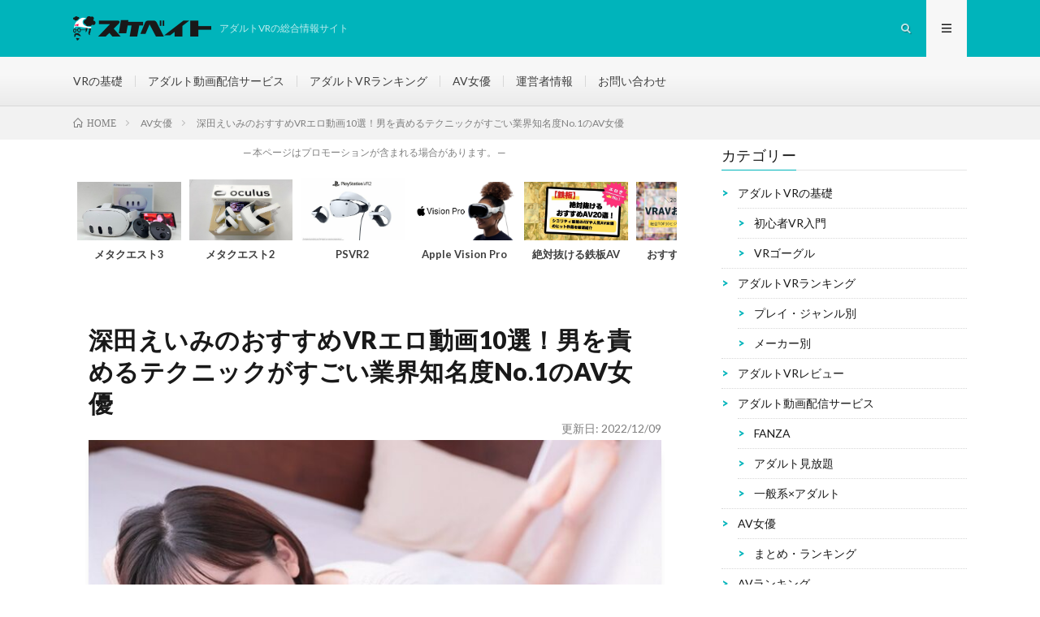

--- FILE ---
content_type: text/html; charset=UTF-8
request_url: https://sukebate.com/av-actress/22412/
body_size: 34266
content:
<!DOCTYPE html>
<html lang="ja" prefix="og: http://ogp.me/ns#">
<head prefix="og: http://ogp.me/ns# fb: http://ogp.me/ns/fb# article: http://ogp.me/ns/article#">
<meta charset="UTF-8">
<meta name="referrer" content="unsafe-url">
<link rel="preload" as="font" type="font/woff" href="https://sukebate.com/wp-content/themes/lionmedia/fonts/icomoon.ttf?gizg5m" crossorigin>
<title>深田えいみのおすすめVRエロ動画10選！男を責めるテクニックがすごい業界知名度No.1のAV女優 │ スケベイト</title>
<link rel='https://api.w.org/' href='https://sukebate.com/wp-json/' />
<link rel="canonical" href="https://sukebate.com/av-actress/22412/" />
<link rel="alternate" type="application/json+oembed" href="https://sukebate.com/wp-json/oembed/1.0/embed?url=https%3A%2F%2Fsukebate.com%2Fav-actress%2F22412%2F" />
<link rel="alternate" type="text/xml+oembed" href="https://sukebate.com/wp-json/oembed/1.0/embed?url=https%3A%2F%2Fsukebate.com%2Fav-actress%2F22412%2F&#038;format=xml" />
<link rel="stylesheet" href="https://sukebate.com/wp-content/themes/lionmedia/style.css">
<link rel="stylesheet" href="https://sukebate.com/wp-content/themes/lionmedia/css/content.css">
<link rel="stylesheet" href="https://sukebate.com/wp-content/themes/lionmedia-child/style.css">
<link class="css-async" rel href="https://sukebate.com/wp-content/themes/lionmedia/css/icon.css">
<link class="css-async" rel href="https://fonts.googleapis.com/css?family=Lato:400,700,900">
<meta http-equiv="X-UA-Compatible" content="IE=edge">
<meta name="viewport" content="width=device-width, initial-scale=1, shrink-to-fit=no">
<link rel="dns-prefetch" href="//www.google.com">
<link rel="dns-prefetch" href="//www.google-analytics.com">
<link rel="dns-prefetch" href="//fonts.googleapis.com">
<link rel="dns-prefetch" href="//fonts.gstatic.com">
<link rel="dns-prefetch" href="//pagead2.googlesyndication.com">
<link rel="dns-prefetch" href="//googleads.g.doubleclick.net">
<link rel="dns-prefetch" href="//www.gstatic.com">
<style type="text/css">
.l-header,
.searchNavi__title,
.key__cat,
.eyecatch__cat,
.rankingBox__title,
.categoryDescription,
.pagetop,
.contactTable__header .required,
.heading.heading-primary .heading__bg,
.btn__link:hover,
.widget .tag-cloud-link:hover,
.comment-respond .submit:hover,
.comments__list .comment-reply-link:hover,
.widget .calendar_wrap tbody a:hover,
.comments__list .comment-meta,
.ctaPost__btn{background:#00b4bb;}

.heading.heading-first,
.heading.heading-widget::before,
.heading.heading-footer::before,
.btn__link,
.widget .tag-cloud-link,
.comment-respond .submit,
.comments__list .comment-reply-link,
.content a:hover,
.t-light .l-footer,
.ctaPost__btn{border-color:#00b4bb;}

.categoryBox__title,
.dateList__item a[rel=tag]:hover,
.dateList__item a[rel=category]:hover,
.copySns__copyLink:hover,
.btn__link,
.widget .tag-cloud-link,
.comment-respond .submit,
.comments__list .comment-reply-link,
.widget a:hover,
.widget ul li .rsswidget,
.content a,
.related__title,
.ctaPost__btn:hover{color:#00b4bb;}

.c-user01 {color:#000000 !important}
.bgc-user01 {background:#000000 !important}
.hc-user01:hover {color:#000000 !important}
.c-user02 {color:#a5ffba !important}
.bgc-user02 {background:#a5ffba !important}
.hc-user02:hover {color:#a5ffba !important}
.c-user03 {color:#000 !important}
.bgc-user03 {background:#000 !important}
.hc-user03:hover {color:#000 !important}
.c-user04 {color:#000 !important}
.bgc-user04 {background:#000 !important}
.hc-user04:hover {color:#000 !important}
.c-user05 {color:#8224e3 !important}
.bgc-user05 {background:#8224e3 !important}
.hc-user05:hover {color:#8224e3 !important}

.singleTitle {background-image:url("https://sukebate.com/wp-content/uploads/2020/11/wavr00166jp-12-730x410.jpg");}

.content h2{
	position: relative;
	padding:20px;
	color:#ffffff;
	background: #00b4bb;
}
.content h2::after {
	position: absolute;
	content: "";
	top: 100%;
	left: 30px;
	border: 15px solid transparent;
	border-top: 15px solid #00b4bb;
	width: 0;
	height: 0;
}
.content h3{
	padding:10px 20px;
	color:#191919;
	border-left:8px solid #00b4bb;
	border-bottom:1px solid #E5E5E5;
}
.content h4{
	padding-bottom: 10px;
	color:#191919;
	border-bottom: 3px solid #00b4bb;
}
</style>
<link rel="icon" href="https://sukebate.com/wp-content/uploads/2018/06/cropped-android-chrome-512x512-1-32x32.png" sizes="32x32" />
<link rel="icon" href="https://sukebate.com/wp-content/uploads/2018/06/cropped-android-chrome-512x512-1-192x192.png" sizes="192x192" />
<link rel="apple-touch-icon-precomposed" href="https://sukebate.com/wp-content/uploads/2018/06/cropped-android-chrome-512x512-1-180x180.png" />
<meta name="msapplication-TileImage" content="https://sukebate.com/wp-content/uploads/2018/06/cropped-android-chrome-512x512-1-270x270.png" />
		<style type="text/css" id="wp-custom-css">
			/*
ここに独自の CSS を追加することができます。

詳しくは上のヘルプアイコンをクリックしてください。*/


/*省スペースに特化したテーブル記述*/

.smartbox {
	border: 4px double #E5E5E5;
    padding: 15px;
    margin-top: 20px;
}

.smartbox-table table tr th {
	width: 20% !important;
    text-align: center;
    margin-top: 15px;
}

.smartbox-table table td {
    padding: 8px;
	width: 30%;
}

.smartbox-table table th {
	background: #eea0a0;
	padding: 5px;
}

/*10円セール用の一覧表キャプション追記*/

.av10yen-list {
  text-align: left;
  font-weight: bold;
  font-size: 1.4rem;
  padding-left: 20px;
  margin-bottom: 10px;
}

/*記事内画像*/

.kijigazo figcaption {
  text-align: center;
}


.kijigazo {
  margin-top: 20px;
}

.kijigazo figure {
  max-width: 400px;
  margin: 20px auto;
}

/*速報用BOX*/

@media screen and (min-width: 767px) {
.sokuhou-box { 
  margin: 40px auto;
  max-width: 90%;
  max-width: 600px;
}

}

.sokuhou-box::before { 
  content: "NEWS";
  position: absolute;
  top: -15px;
  left: 15px;
  font-size: 1.6rem;
  font-weight: 700;
  background-color: #ffffff;
  color: #c53929;
  padding: 0 10px;
}
.sokuhou-box { 
  position: relative;
  border: 2px solid #c53929;
  border-radius: 5px;
  padding: 20px;
  margin: 25px auto;
  max-width: 90%;
}

/*記事上段省略用の簡易まとめ*/

.new-paperBox ul li {
  font-size: 1.4rem;
}

.new-paperBox {
  position: relative;
  padding: 20px;
  width: 92%;
  max-width: 400px;
  margin: auto;
  margin-top: 20px;
  background-color: #F2F2F2;
}

.new-paperBox::after {
  content: "";
  position: absolute;
  bottom: 0;
  right: 0;
  border-color: #D8D8D8 #ffffff #ffffff #D8D8D8;
  border-style: solid;
  border-width: 0 0 20px 20px;
}

.new-paperBox i {
  color: #eac001;
}

/*ヘッド用スライダー*/

.comicwaku {
width: 12.5%;
margin: 5px;
align-items: baseline;
}

.comicwaku a {
text-decoration: underline 1px !important;
}

.comicwaku p {
margin: 0;
font-size: small;
text-align: center;
}

.comicwaku p::before {
    content: none;
}

.comicwaku p::after {
    content: none;
}


/*スクロールバースタイル */
::-webkit-scrollbar {
  width: 5px;
  height: 6px;
}
::-webkit-scrollbar-track {
  border-radius: 10px;
  background-color: #333;
}
::-webkit-scrollbar-thumb {
  border-radius: 10px;
  background-color: rgba(255, 255, 255, 0.6);
  box-shadow: 0 0 0 1px rgba(255, 255, 255, 0.3);
}
/* カード型横スクロール */
.bhdcard-wrap {
  
  overflow-x: auto;
  margin: 0 auto;
  width: 100%;
  position: relative;
  -webkit-overflow-scrolling: touch;
  scrollbar-color: #333 #ccc;
  scrollbar-width: thin;
}
.bhdcard-wrap-in {
  scroll-snap-type: x mandatory;
  max-width: 1200px;
  min-width: 700px;
  padding: 10px;
  margin: 0 auto;
  list-style: none;
  display: flex;
}
@media screen and (min-width: 1280px) {
  .bhdcard-wrap-in {
    flex-wrap: wrap;
  }
}

.bhdcard-item {
  scroll-snap-align: start;
  margin: 0 10px;
  min-width: 240px;
  max-width: calc((100% / 5) - 20px);
  white-space: normal;
  background-color: #f4f4f4;
  box-shadow: 0 0 5px rgba(0, 0, 0, 0.3);
  border-radius: 16px;
  overflow: hidden;
  display: flex;
  flex-direction: column;

}
.bhdcard-item .pic {
  overflow: hidden;
  width: 100%;
  height: 160px;
}
.bhdcard-item .pic img {
  aspect-ratio: 1.618 / 1;
  width: 100%;
  height: 100%;
  object-fit: cover;
}
@media screen and (min-width: 1280px) {
  .bhdcard-item {
    margin-top: 20px;
  }
}
/* もっと見るリンク */
.more-link {
  font-size: 14px;
  display: block;
  text-align: right;
  padding: 10px;
  text-decoration: underline !important;
  margin-top: auto;
}


/*ヘッドスライダーここまで*/

/*イベント用告知ホバー*/

#ring1 {
	animation:ringring 1.3s ease-in infinite;
}

@keyframes ringring{
	0%{
		transform:rotate(0);
	}
	5%{
		transform:rotate(20deg);
	}
	10%{
		transform:rotate(0deg);
	}
	15%{
		transform:rotate(-20deg);
	}
	20%{
		transform:rotate(0deg);
	}
	100%{
		transform:rotate(0);
	}
}

.ehover-icon {
	display: flex;
	width: 20%;
	align-items: center;
}

.ehover-two {
	display: flex;
	flex-wrap: nowrap;
}

.event-hoverbox {
	font-size: 14px;
	font-weight: bold;
	padding: 0 5px;
    color: #00b4bb;
}

.event-hover {
    position: fixed;
    bottom: 20px;
    background: #fffffff0;
    right: 10px;
    padding: 10px;
    border-radius: 10px;
    box-shadow: 2px 2px 5px #a4a4a4;
	width: 60%;
    min-height: 50px;
    z-index: 10000;
    max-width: 300px;
}

/*イベント用広告ホバーここまで*/

/*テープつきボックス2*/

.tape-box {
    position: relative;
    padding: 1.5rem 1rem 0.6rem;
    border-radius: 10px;
    border: 1rem solid #535353;
    background-color: white;
}

.tape-box::before {
    position: absolute;
    top: 3.5rem;
    left: 1rem;
    width: calc(100% - 2rem);
    height: calc(100% - 2rem);
    background-image: repeating-linear-gradient(#ffe8e8 0 1px, transparent 1px 37px);
    content: '';
}

.tape-box::after {
    position: absolute;
    top: -2rem;
    left: 50%;
    width: 60px;
    height: 30px;
    background-image: repeating-linear-gradient(-45deg, rgba(124, 249, 249, .5) 0 5px, transparent 5px 10px);
    border-left: 2px dashed rgba(0, 0, 0, .1);
    border-right: 2px dashed rgba(0, 0, 0, .1);
    box-shadow: 0 0 5px rgba(0, 0, 0, .2);
    padding: 0.25em 2em;
    color: #65513f;
    transform: translateX(-50%) rotate(-5deg);
    content: '';
}

.tape-box p {
    color: #333;
    line-height: 2.3;
}

/*テープと付箋*/

.sample_box11 {
   width: 260px;/* 紙の横幅 100%にすると全幅表示に */
   padding: 15px;
   margin: 2em auto;
   background: #f7f092;/* 紙の色 */
   color: #000;/* 文字色 */
   box-shadow: 4px 4px 4px rgba(0,0,0,0.03);transform:rotate(2deg);
   word-break: break-all;
}
.sample_box11 p {
    margin: 0; 
    padding: 0;
    font-size: 0.9em;
}
.sample_box11_tape {
    width: 50%;
    height: 35px;
    margin: -25px auto 0;
    background: #989898;
    transform: rotate(-3deg);
    opacity: 0.1;
}
.sample_box11_title {
    text-align: center;
    font-size: 1.3em!important;
    margin-top: 10px!important;
}
.sample_box11_subtitle {
    text-align: center;
    font-size: 0.7em!important;
    margin-bottom: 1em!important;
}

/*テーブル比較表オリジナル*/

.tbl-conp {
	text-align: center;
	margin-top: 30px;
}

.tbl-fig {
	margin: 0;
	text-align: center;
	margin: auto;
	max-width: 650px;
}

.tbl-conptbl {
	text-align: center;
	margin-top: 0 !important;
}

.tbl-conptbl th, .tbl-conptbl td {
	text-align: center;
}

.tbl-conptbl th {
	background-color: #438083 !important;
	width: 25%
}

/*アンカーリンク用右サイドテキスト*/
.unk-txtbox {
	font-size: small;
	text-align: right;
	margin-top: 50px !important;
}

/*PR用枠線つきボックス*/

.pr-box {
	border: 1px solid #d8d8d8;
	border-radius: 10px;
	padding: 15px 20px;
	max-width: 700px;
	margin: auto;
	margin-top: 20px;
}


/*光るボタン効果*/

.shiny-btn1:hover {
    text-decoration: none;
    color: #fff;
}
.shiny-btn1::before {
    position: absolute;
    content: '';
    display: inline-block;
    top: -180px;
    left: 0;
    width: 30px;
    height: 100%;
    background-color: #fff;
    animation: shiny-btn1 3s ease-in-out infinite;
}
@-webkit-keyframes shiny-btn1 {
    0% { -webkit-transform: scale(0) rotate(45deg); opacity: 0; }
    80% { -webkit-transform: scale(0) rotate(45deg); opacity: 0.5; }
    81% { -webkit-transform: scale(4) rotate(45deg); opacity: 1; }
    100% { -webkit-transform: scale(50) rotate(45deg); opacity: 0; }
}

/*光るボタンここまで*/

/*ジャンプリンク（記事内部）*/

.jump-inner {
	text-align: center;
	margin: auto;
	width: 65%;
	padding: 20px 0;
	margin-top: 40px;
	margin-bottom: 40px;
	border: 1px solid #ddd;
	background-color: #fffbe0;
	border-radius: 5px;
}

/*画像フレーム*/

.nomal-figcap {
	display: block;
	font-size: small;
	text-align: center;
}
.nomal-image {
  margin: 20px 10px;
}

/*↑画像フレーム関連20240402変更*/

/*出典URL*/
p.img-source {
    margin: 2px auto;
    font-size: 0;
    line-height: 1;
    text-align: center;
}

cite {
    font-size: 12px;
    font-style: normal;
    display: block;
    overflow: hidden;
    text-overflow: ellipsis;
    white-space: nowrap;
}

cite a {
    color: #191919 !important;
}

/*女優3列紹介*/
.avac-list {
	width: 100%;
	margin-top: 20px;
  }
.avac-list table {
	width: 100%;
  }
.avac-list td {
  text-align: center;
  }

.avac-list img {
    width: 100px !important;
}

/*フェチ系VR作品紹介*/
.ranking-list2 {
  width: 100%;
  overflow-X: scroll;
  margin-top: 20px;
  }
.ranking-list2 table {
  width: auto;
  }
@media screen and (min-width: 768px) {
.ranking-list2 th {
  font-size: 0.9em;
  min-width: 87px;
  text-align: center;
  padding: 5px !important;
  background: #f5f5f5 !important;
  color: #3f3c3e !important;
  }
  }
@media screen and (max-width: 768px){
.ranking-list2 th {
  font-size: 0.9em;
  min-width: 61px;
  text-align: center;
  padding: 5px !important;
  background: #f5f5f5 !important;
  color: #3f3c3e !important;
  }
  }
.ranking-list2 td {
  padding: 3px !important;
  font-size: 0.9em;
  text-align: center;
  }
.ranking-list2 .star {
	padding: 0;
  z-index: -2;
  }
.ranking-list2 .name {
  width: 80px;
  }
.ranking-list2 p {
  font-size: 0.9em !important;
  line-height: 1.9em !important;
  margin: 0 !important;
  height: 40px;
  width: 210px;
  text-align: left;
	display: -webkit-box;
  -webkit-box-orient: vertical;
  -webkit-line-clamp: 2;
  overflow: hidden;
  }
.ranking-list2 .avname2 a {
  font-size: 0.9em !important;
  line-height: 1.9em !important;
  margin: 0 !important;
  height: 40px;
  width: 150px;
  text-align: left;
  display: -webkit-box;
  -webkit-box-orient: vertical;
  -webkit-line-clamp: 2;
  overflow: hidden;
  }

/*テーブル列固定*/
.fixed01{
  position: sticky;
  background: #fff;
  left: 0;
  z-index: 1;
}

.fixed01::before{
  content: "";
  position: absolute;
  top: -1px;
  left: -1px;
  width: 100%;
  height: 100%;
  border: 1px solid #e5e5e5;
  pointer-events: none;
}

@media screen and (max-width: 768px){
.fixed02{
  position: sticky;
  background: #fff;
  left: 64px;
  z-index: 1;
}
}

@media screen and (min-width: 768px) {
.fixed02{
  position: sticky;
  background: #fff;
  left: 74px;
  z-index: 1;
}
}

.fixed02::before{
  content: "";
  position: absolute;
  top: 1px;
  left: 1px;
  width: 100%;
  height: 100%;
  border-right: 1px solid #e5e5e5;
  pointer-events: none;
}

section {
    display: block;
    margin-top: 25px;
}

/*fanzaセールリスト*/
.sale-list2 {
    width: 100%;
    overflow-x: scroll;
}

.sale-list2 th {
    font-size: 0.9em;
    min-width: 120px;
    text-align: center;
    background: #f5f5f5 !important;
    color: #3f3c3e !important;
}

.sale-list2 td {
    padding: 4px !important;
    text-align: center;
}

.sale-list2 img {
    width: 150px !important;
}
@media screen and (max-width: 768px){
.sale-list2 p {
    font-size: 0.9em !important;
    line-height: 1.9em !important;
    margin: 0 !important;
    width: 160px;
    overflow: hidden;
    -webkit-box-orient: vertical;
    display: -webkit-box;
    -webkit-line-clamp: 3;
}
}

.sale-list2 p {
    text-align: center;
    line-height: 1.9em !important;
}

/*fanza月額プランリスト*/
.plan-list {
    width: 100%;
    margin-top: 25px;
    overflow-x: scroll;
}

.plan-list th {
    font-size: 0.9em;
    min-width: 130px;
    text-align: center;
    background: #f5f5f5 !important;
    color: #3f3c3e !important;
}

.plan-list td {
    padding: 4px !important;
    text-align: center;
}

.plan-list p {
    font-size: 0.9em !important;
}


/*10円セール用作品リスト*/
.sale-list {
    width: 100%;
    overflow-x: scroll;
    margin-top: 15px;
}

.sale-list th {
    font-size: 0.9em;
    min-width: 82px;
    text-align: center;
    background: #f5f5f5 !important;
    color: #3f3c3e !important;
}

.sale-list td {
    padding: 4px !important;
    text-align: center;
}

.sale-list img {
    width: 70px !important;
}


@media screen and (max-width: 768px){
.sale-list p {
    font-size: 0.9em !important;
    line-height: 1.9em !important;
    margin: 0 !important;
    width: 180px;
    text-align: left;
    overflow: hidden;
    -webkit-box-orient: vertical;
    display: -webkit-box;
    -webkit-line-clamp: 3;
}
.sale-list a {
    font-size: 0.9em !important;
    line-height: 1.9em !important;
    margin: 0 !important;
    width: 180px;
    text-align: left;
    overflow: hidden;
    -webkit-box-orient: vertical;
    display: -webkit-box;
    -webkit-line-clamp: 3;
}
}

.sale-list p {
    text-align: left;
    line-height: 1.9em !important;
}

.sale-list a {
    text-align: left;
    line-height: 1.9em !important;
}


/*吹き出し型のポイント見出し*/
.point-hukidashi {
  position: relative;
  display: inline-block;
  margin: 1.5em 0 0.9em 0;
  padding: 5px 20px;
  min-width: 120px;
  max-width: 100%;
  color: #fff;
  background: #00B4BB;
  border-radius: 15px;
  font-size: 14px;
  font-weight: bold;
  text-align: center;
}

.point-hukidashi:before {
  content: "";
  position: absolute;
  top: 100%;
  left: 30%;
  margin-left: -15px;
  border: 10px solid transparent;
  border-top: 10px solid #00B4BB;
}


/*上部追従メニュー*/
.sticky{display:none;}
@media screen and (max-width: 768px){
.sticky {
    z-index: 2;
    position: sticky;
    top: 0px;
    display: block;
    border-top: 1px solid #ccc;
    border-bottom: 1px solid #ccc;
    background: rgba(255,255,255,.85);
    padding-top: 5px;
}
.sticky ul {
    display: flex;
    justify-content: center;
    align-items: center;
}
.sticky li {
    list-style-type: none !important;
    width: 100%;
    height: 30px;
    display: flex !important;
    border-right: 1px solid #CCC;
    /* text-align: center; */
    /* position: relative; */
    margin: 0 !important;
    padding: 0px !important;
}

.sticky li:last-child{
border-right:none;
}

.sticky a {
    width: 100%;
    font-size:13px;
    display: flex !important;
    justify-content: center;
    color: #333 !important;
    align-items: center;
}
.sticky-rank a:before {
    content: '';
    background-image: url(/wp-content/uploads/2022/03/rankicon2.png);
    background-size: contain;
    background-repeat: no-repeat;
    vertical-align: middle;
    position: relative;
    top: -1px;
    left: -2px;
    display: inline-block;
    width: 12px;
    height: 10px;
    /* background: url(/wp-content/uploads/2022/03/rankicon2.png); */
    /* content: ""; */
    width: 15px;
    height: 15px;
}
}

/*作品ランキングの評価部分*/
.starbox {
	padding: 0 5px;
	border-bottom: none;
	margin: 10px 0;
}

.star {
	padding: 5px 0;
margin-left: 1% !important;
}

/*強調見出し*/
.feature {
    font-size: 1.4em;
    font-weight: bold;
    margin-left: 1% !important;
    margin-top: 15px !important;
}

.starbox-subrate {
	font-size: 0.8em;
	color: #999;
margin-left: 2%
}

/*ランキングの王冠タグ20220330追加*/
.pickuptag {
    margin: 10px 0px;
}
.pickuptag ul {
	display: inline-flex;
}

.pickuptag li {
	margin-left: 10px !important;
	margin-right: 5px;
	list-style: none !important;
	background: #ededed;
	border-radius: 3px;
	padding: 3px 5px 3px 5px !important;
	font-size: 12px !important;
}

.pickuptag li:before {
    content: '' !important;
    background-image: url(/wp-content/uploads/2022/03/rankicon2.png);
    background-size: cover;
    background-repeat: no-repeat;
    vertical-align: middle;
    position: relative !important;
    top: -2px;
    display: inline-block;
    width: 16px;
    height: 15px;
    margin-right: 2px;
}

/*トップページピックアップ記事もっと見るデザイン*/
.more-link {
    margin: auto;
}
.more-link a {
    display: inline-block;
    width: 120px;
    margin: 10px auto;
    padding: 9px 0 10px 0;
    border-radius: 40px;
    color: #fff;
    text-align: center;
    font-size: 14px;
    background-color: #212121;
    text-decoration: none;
}

/*画像横説明リスト*/
.oculus-parts {
display: -webkit-flex;
display: flex;
background: #e8ebec;
margin: 20px auto;
padding: 20px 15px;
border: none;
}
p#oculus-parts-ig {
margin: 0px !important;
width: 120px;
vertical-align: top;
}
p#oculus-parts-tex {
line-height: 1.5;
margin: 0;
font-size: 15px;
-webkit-flex: 1;
flex: 1;
}

/*Twitterフォローボタン(自作)*/
a.tw-follow-btn {
	display: flex;
	justify-content: center;
	align-items: center;
	width: 160px;
	height: 20px;
	color: #fff;
	font-size: 12px;
	font-family: 'Helvetica Neue', Arial, sans-serif;
	text-decoration: none;
	line-height: 1;
	background-color: #1b95e0;
	border-radius: 3px;
	letter-spacing: normal;
}
a.tw-follow-btn:hover {
	background-color: #0c7abf;
}

/*You Tubeレスポンシブ対応20210701追加*/
.movie-wrap {
     position: relative;
     padding-bottom: 56.25%; /*アスペクト比 16:9の場合の縦幅*/
     height: 0;
     overflow: hidden;
    margin-top: 15px;
}
 
.movie-wrap iframe {
     position: absolute;
     top: 0;
     left: 0;
     width: 100%;
     height: 100%;
}



/*表途中からもっと見る*/
@media (max-width: 768px) {
.grad-wrap {
    position: relative;
}
.grad-btn {
    z-index: 2;
    position: absolute;
    right: 0;
    bottom: 0;
    left: 0;
    width: 148px;
    margin: auto;
    padding: .5em 0;
    border-radius: 2px;
    background: #009e8f;
    color: #fff;
    font-size: 1.3rem;
    text-align: center;
    cursor: pointer;
    transition: .2s ease;
    box-shadow: 0 0 3px rgb(0 0 0 / 30%);
}
input:checked ~ .grad-btn{
  display: none;
}
.grad-item {
    position: relative;
    overflow: hidden;
    height: 420px;
}
.grad-item::before {
  display: block;
  position: absolute;
  bottom: 0;
  left: 0;
  width: 100%;
  height: 40px; 
  background: -webkit-linear-gradient(top, rgba(255,255,255,0) 0%, rgba(255,255,255,0.9) 50%, rgba(255,255,255,0.9) 50%, #fff 100%);
  background: linear-gradient(top, rgba(255,255,255,0) 0%, rgba(255,255,255,0.9) 50%, rgba(255,255,255,0.9) 50%, #fff 100%);
  content: "";
}

.grad-btn::before {
  content: "すべて見る▼"
}

}


.grad-item {
  position: relative;
  overflow: hidden;
}

.grad-trigger {
  display: none;
}
.grad-trigger:checked ~ .grad-item {
  height: auto; 
}
.grad-trigger:checked ~ .grad-item::before {
  display: none; 
}


/*作品ランキング一覧表*/

.ranking-list {
  width: 100%;
  overflow-X: scroll;
  margin-top: 20px;
}

.ranking-list table {
  width: auto;
}

@media screen and (min-width: 768px) {
.ranking-list th {
  font-size: 0.9em;
  min-width: 75px;
  text-align: center;
  padding: 5px !important;
  background: #f5f5f5 !important;
  color: #3f3c3e !important;
}
}

@media screen and (max-width: 768px){
.ranking-list th {
  font-size: 0.9em;
  min-width: 65px;
  text-align: center;
  padding: 5px !important;
  background: #f5f5f5 !important;
  color: #3f3c3e !important;
}
}

.ranking-list td {
  padding: 3px !important;
  font-size: 0.9em;
  text-align: center;
}

.ranking-list .star {
    padding: 0;
}

.ranking-list .name {
    width: 80px;
}
@media screen and (min-width: 768px) {
.ranking-list p {
    font-size: 0.9em !important;
    line-height: 1.9em !important;
    margin: 0 !important;
    height: 40px;
    width: 210px;
    text-align: left;
    display: -webkit-box;
    -webkit-box-orient: vertical;
    -webkit-line-clamp: 2;
    overflow: hidden;
}
}
@media screen and (max-width: 768px) {
.ranking-list p {
    font-size: 0.9em !important;
    line-height: 1.9em !important;
    margin: 0 !important;
    height: 40px;
    width: 180px;
    text-align: left;
    display: -webkit-box;
    -webkit-box-orient: vertical;
    -webkit-line-clamp: 2;
    overflow: hidden;
}
}

@media screen and (min-width: 768px) {
.ranking-list .avname a {
    color: #191919;
    font-size: 0.9em !important;
    line-height: 1.9em !important;
    margin: 0 !important;
    height: 40px;
    width: 150px;
    text-align: left;
    display: -webkit-box;
    -webkit-box-orient: vertical;
    -webkit-line-clamp: 2;
    overflow: hidden;
}
}

@media screen and (max-width: 768px){
.ranking-list .avname a {
    color: #191919;
    font-size: 0.9em !important;
    line-height: 1.9em !important;
    margin: 0 !important;
    height: 40px;
    width: 100px;
    text-align: left;
    display: -webkit-box;
    -webkit-box-orient: vertical;
    -webkit-line-clamp: 2;
    overflow: hidden;
}
}

/*星評価テーブル*/

.srar-rate-table{margin-top: 20px;
}
.srar-rate-table tr th {width:45% !important;
text-align: center;
margin-top: 10px;
background: #ff8a8a;
}

/*星評価*/
.star5_rating{
    position: relative;
    z-index: 0;
    display: inline-block;
    white-space: nowrap;
    color: #CCCCCC; /* グレーカラー 自由に設定化 */
    font-size: 1.5em !important;
}

.star5_rating:before, .star5_rating:after{
    content: '★★★★★';
}

.star5_rating:after{
    position: absolute;
    z-index: 1;
    top: 0;
    left: 0;
    overflow: hidden;
    white-space: nowrap;
    color: #ffcf32; /* イエローカラー 自由に設定化 */
}

.star5_rating[data-rate="5"]:after{ width: 100%; }
.star5_rating[data-rate="4.9"]:after{ width: 98%; }
.star5_rating[data-rate="4.8"]:after{ width: 96%; }
.star5_rating[data-rate="4.7"]:after{ width: 94%; }
.star5_rating[data-rate="4.6"]:after{ width: 92%; }
.star5_rating[data-rate="4.5"]:after{ width: 90%; }
.star5_rating[data-rate="4.4"]:after{ width: 88%; }
.star5_rating[data-rate="4.3"]:after{ width: 86%; }
.star5_rating[data-rate="4.2"]:after{ width: 84%; }
.star5_rating[data-rate="4.1"]:after{ width: 82%; }
.star5_rating[data-rate="4"]:after{ width: 80%; }
.star5_rating[data-rate="3.9"]:after{ width: 78%; }
.star5_rating[data-rate="3.8"]:after{ width: 76%; }
.star5_rating[data-rate="3.7"]:after{ width: 74%; }
.star5_rating[data-rate="3.6"]:after{ width: 72%; }
.star5_rating[data-rate="3.5"]:after{ width: 70%; }
.star5_rating[data-rate="3.4"]:after{ width: 68%; }
.star5_rating[data-rate="3.3"]:after{ width: 66%; }
.star5_rating[data-rate="3.2"]:after{ width: 64%; }
.star5_rating[data-rate="3.1"]:after{ width: 62%; }
.star5_rating[data-rate="3"]:after{ width: 60%; }
.star5_rating[data-rate="2.9"]:after{ width: 58%; }
.star5_rating[data-rate="2.8"]:after{ width: 56%; }
.star5_rating[data-rate="2.7"]:after{ width: 54%; }
.star5_rating[data-rate="2.6"]:after{ width: 52%; }
.star5_rating[data-rate="2.5"]:after{ width: 50%; }
.star5_rating[data-rate="2.4"]:after{ width: 48%; }
.star5_rating[data-rate="2.3"]:after{ width: 46%; }
.star5_rating[data-rate="2.2"]:after{ width: 44%; }
.star5_rating[data-rate="2.1"]:after{ width: 42%; }
.star5_rating[data-rate="2"]:after{ width: 40%; }
.star5_rating[data-rate="1.9"]:after{ width: 38%; }
.star5_rating[data-rate="1.8"]:after{ width: 36%; }
.star5_rating[data-rate="1.7"]:after{ width: 34%; }
.star5_rating[data-rate="1.6"]:after{ width: 32%; }
.star5_rating[data-rate="1.5"]:after{ width: 30%; }
.star5_rating[data-rate="1.4"]:after{ width: 28%; }
.star5_rating[data-rate="1.3"]:after{ width: 26%; }
.star5_rating[data-rate="1.2"]:after{ width: 24%; }
.star5_rating[data-rate="1.1"]:after{ width: 22%; }
.star5_rating[data-rate="1"]:after{ width: 20%; }
.star5_rating[data-rate="0.9"]:after{ width: 18%; }
.star5_rating[data-rate="0.8"]:after{ width: 16%; }
.star5_rating[data-rate="0.7"]:after{ width: 14%; }
.star5_rating[data-rate="0.6"]:after{ width: 12%; }
.star5_rating[data-rate="0.5"]:after{ width: 10%; }
.star5_rating[data-rate="0.4"]:after{ width: 8%; }
.star5_rating[data-rate="0.3"]:after{ width: 6%; }
.star5_rating[data-rate="0.2"]:after{ width: 4%; }
.star5_rating[data-rate="0.1"]:after{ width: 2%; }
.star5_rating[data-rate="0"]:after{ width: 0%; }

/*上部メニューグラデーション*/
.widget .sub-menu{margin-top:10px;}
.widget ul li{
padding-top:10px; /*上余白*/
margin-bottom:10px; /*下余白*/
line-height:1.2; /*行の高さ*/
}
.widget ul li:before{
content:none; /*デフォルトの「・」を打消し*/
}
.widget ul li:before{
content: ">";
font-weight: 900;
color:#00b4bb; /*色指定*/
}

.bate-vrtbl6 table tr th {width:16% !important;
text-align: center;
}
.bate-vrtbl6 table td {
text-align: center!important;
}

/*5列のテーブル*/
.bate-vrtbl5 table tr th {width:20% !important;
text-align: center;
}
.bate-vrtbl5 table td {
text-align: center!important;
}

/*4列のテーブル*/
.bate-vrtbl4 table tr th {width:25% !important;
text-align: center;
}
.bate-vrtbl4 table td {
text-align: center!important;
}

/*3列のテーブル*/
.bate-vrtbl3 table tr th {width:33% !important;
text-align: center;
}

.bate-vrtbl3 table td {
text-align: center!important;
}

/*2列のテーブル*/
.bate-vrtbl2 table tr th {width:50% !important;
text-align: center;
}

.bate-vrtbl2 table td {
text-align: center!important;
}


/*上部メニュースクロールのグラデーション*/
@media only screen and (max-width: 767px){

  .globalNavi::-webkit-scrollbar {
    height: 2px;
  }
  .globalNavi::-webkit-scrollbar-track {
    -webkit-box-shadow: inset 0 0 6px rgba(0,0,0,0.3);
    border-radius: 10px;
  }
  .globalNavi::-webkit-scrollbar-thumb {
    background: #f0b200;
    border-radius: 5px;
    -webkit-box-shadow: inset 0 0 6px rgba(0,0,0,0.1);
  }

}
/*-------------------------
  内部リンクカードデザイン
-------------------------*/
.blog-card {
  background: rgba(251, 140, 0, 0.02);
  border: 1px solid #ccc;
  word-wrap: break-word;
  max-width: 100%;
  border-radius: 5px;
  margin-top: 10px;
  box-shadow: 0px 0px 3px 0px rgba(0, 0, 0, .2);
  -webkit-transition: 0.3s ease-in-out;
  -moz-transition: 0.3s ease-in-out;
  -o-transition: 0.3s ease-in-out;
  transition: 0.3s ease-in-out;
}

.blog-card:hover {
  cursor: pointer;
  box-shadow: 0 10px 20px -5px rgba(0, 0, 0, .2);
  -moz-transform: translateY(-2px);
  -webkit-transform: translateY(-2px);
  transform: translateY(-2px);
}

.blog-card:before {
  position: absolute;
  padding: 2px 6px;
  content: "こちらもおすすめ";
  background-color: #fb8c00;
  color: #fff;
  font-size: .8em;
  z-index: 1;
}

.blog-card-thumbnail {
    display: table-cell;
    vertical-align: middle;
    padding: 10px 0 10px 10px;
    width: 35%;
}

.blog-card-thumbnail img {
  padding: 0;
}

.blog-card-content {
  display: table-cell;
  vertical-align: middle;
}

.blog-card-title {
    font-weight: 500;
    line-height: 1.4;
    color: #191919;
    padding: 7px;
}

.blog-card-title:hover {
  text-decoration: underline;
}

.blog-card-excerpt {
  font-size: .74em;
  color: #4c4c4c;
  margin: 0 10px 5px 10px;
  line-height: 1.3;
  display: -webkit-box;
  -webkit-box-orient: vertical;
  -webkit-line-clamp: 4;
  overflow: hidden;
  text-overflow: ellipsis;
}

.blog-card .clear {
  clear: both;
}

@media screen and (max-width: 768px) {
  .blog-card:before {
    font-size: .65em;
  }
  .blog-card-title {
    font-size: .90em;
  }
.blog-card-excerpt {
    font-size: .70em;
    display: none;
}
}

/*2連画像*/
.dougahikaku {
display: inline-flex;
list-style: none;
flex-wrap: wrap;
}

/*メリット・デメリットリスト*/
.meritbox {
position: relative;
margin: 2em 0;
padding: 15px 15px 7px;
border: solid 2px #ff5858;
}
.meritbox .box-title {
position: absolute;
display: inline-block;
top: -2px;
left: -2px;
padding: 0 9px;
height: 25px;
line-height: 25px;
font-size: 16px;
background: #ff5858;
color: #ffffff;
font-weight: bold;
}
.meritbox ul li {
margin: 10px; 
padding: 0;
font-size: 15px;
}
.meritbox ol li {
margin: 10px; 
padding: 0;
font-size: 15px;
}

.demeritbox {
position: relative;
margin: 2em 0;
padding: 15px 15px 7px;
border: solid 2px #00b4bb;
}
.demeritbox .box-title {
position: absolute;
display: inline-block;
top: -2px;
left: -2px;
padding: 0 9px;
height: 25px;
line-height: 25px;
font-size: 16px;
background: #00b4bb;
color: #ffffff;
font-weight: bold;
}
.demeritbox ul li {
margin: 10px; 
padding: 0;
font-size: 15px;
}
.demeritbox ol li {
margin: 10px; 
padding: 0;
font-size: 15px;
}

/*管理人の感想*/
.okmt-com {
border-radius: 15px;
position: relative;
margin: 15px 0 5px;
padding: 10px;
color: #555;
background: #edf3fb;
}
.okmt-com:before {
content: "";
position: absolute;
top: -20px;
left: 40px;
margin-left: -10px;
border: 10px solid transparent;
border-bottom: 15px solid #edf3fb;
}
.okmt-com p{
padding: 0;
color: #505050!important;
font-size: 15px!important;
line-height: 1.75em!important;
margin-left: 2% !important;
}

.kanri-prof {
font-size: .8em;
color: #999;
}
.kanri-prof li {
display: inline-block;
}


/*マーカーブルー*/
strong#blue-p-line {
    background: linear-gradient(transparent 60%, #cce5ff 0);
    font-weight: 600;
    padding: 0 2px 5px;
}


/*[0313追加] TABLE TH 幅*/
.bate-vrtbl {
margin-top: 15px;
}

.bate-vrtbl table tr th {width:30% !important;
text-align: center;
margin-top: 15px;
}

/*[0311追加] 10415記事内 VRの説明*/
.vr-expla {
    margin: 20px 0 0 3%;
}
.vr-expla dl dt {
    margin: 12px 0 0;
}
.vr-expla dl dd {
    font-size: 16px;
}

/*記事内*/

.content{
	margin-top: 30px;
}

.content img {
    display: block;
    object-fit: cover;
    object-position: center;
    max-width: 550px;
    width: 100%;
    margin: auto;
    height: auto;
}

.content p{
	margin-left: 5%;
}

figure {
    margin-top: 20px;
	margin-left: 20px;
}

.gif{
	text-align: -webkit-center;
}

.gif > img {
	width: 80%;
}
/*全てのblockquote*/
.content blockquote {
    margin: 15px 0 5px;
    padding: 10px;
    display: block;
    position: relative;
    overflow: hidden;
    border: 0;
    border-radius: 12px;
    border: 1px solid #26262633;
}
.content blockquote::before {
    content: none;
}
.content blockquote::after {
    content: "\275b\275b";
    display: block;
    position: absolute;
    font-family: Arial,sans-serif;
    font-size: 40px;
    line-height: 0;
    left: 0px;
    top: 17px;
    opacity: .09;
}
.content blockquote p {
    font-size: 1.5rem;
    line-height: 1.75;
}
.content blockquote p.author {
    text-align: right;
    border-top: 1px solid #bbb;
    padding: 5px 0px 0px 0px;
}

.content blockquote strong {
    font-size: 1.7rem;
}

/*PC表示オンリー*/
@media screen and (orientation: landscape){
	figure.date-img {
    display: table-cell;
}
}

/*成果地点*/
.pr {
    border: 1px dashed #bbb;
    border-bottom: 0;
    color: #c8ff17;
    font-size: 20px;
    background: #00b4bb;
    text-align: center;
    padding: 5px;
    margin-top: 10px;
}

.prtxt{
	text-align: left;
}



/* CTAボタン 5/21改良*/

.normal-ctabox{
	 position: relative;
    display: block;
    clear: both;
    width: 50%;
    margin: 30px auto 30px auto;
    border-radius: 8px;
    background: #ff9900;
    border: 1px solid #ff9900;
    text-align: center;
    color: #FFF;
}

.normal-ctabox::before{
	content: "";
    position: absolute;
    top: 50%;
    right: 10px;
    margin-top: -3px;
    width: 6px;
    height: 6px;
    border-top: 1px solid;
    border-right: 1px solid;
    transform: rotate(45deg);
}
.normal-ctabox::after{
	content: "";
    display: block;
    clear: both;
}
.normal-ctabox a{
	display: block;
	position: relative;
    padding: 15px 0;
    line-height: 1.5;
    font-size: 1.7rem;
    font-weight: bold;
    text-align: center;
	border-radius: 8px;
    color:#fff;
	overflow: hidden;
    box-shadow: 5px 5px 5px 0 #d5cfcf;
	text-decoration: none !important;
}
.normal-ctabox a:hover{
color: #ff9900;
background-color:#fff;
    border-bottom: #ff9900 1px solid!important;
transition: .2s;
}

/* ボタンPRテキスト */

.prtxt-bottom {
  text-align: center;
  line-height: 1.8em;
  margin-bottom: 0;
  font-size: 14px;
  color: #e0460d;
}

/* PRテキスト用点滅アニメーション */
.prblink {
  animation: blinking 1s ease-in-out infinite alternate;
}
 
@keyframes blinking {
  0% {opacity: 0;}
  100% {opacity: 1;}
}

/* PRテキスト用点滅アニメーションここまで */

/* 導入文記事CTA内デザイン */

#fnz-vr-tri-btn {
margin: auto;
text-align: center;
box-sizing: border-box;
display: flex;
}
#fnz-vr-tri-btn p {
border-radius: 3px;
box-shadow: 3px 3px 4px #00000050;
margin: 15px 1%;
padding: 0;
width: 45%;
display: inline-block;
text-align: center;
font-weight: bold;
}
#fnz-vr-tri-btn a {
border: none;
color: #fff;
font-size: 15px;
text-shadow: 1px 1px 2px #00000070;
margin: auto;
padding: 6px 0;
width: 100%;
display: block;
}
p#vr-trial-btn-a {
    background: #00B900;
    border: 1px solid #767676;
}
p#vr-trial-btn-b {
    background: #fbad34;
    border: 1px solid #cc8a12;
}
#fnz-vr-tri-btn p .ext_icon:after {
content: none;
}
span#color-tx-bl {
color: #1d6faf;
font-size: 17px;
font-weight: bold;
margin: auto;
display: block;
text-align: center;
}


/*リスト番号あり、なし*/
#psvr-content-flame {
    border: 1px dotted #777;
    margin: 20px auto;
    padding: 15px 15px 20px;
}
#psvr-content-flame ol li {
    font-size: 15px;
    margin: 10px auto;
    line-height: 1.7;
}
#psvr-content-flame ul li {
    font-size: 15px;
    margin: 15px auto;
    padding: 0px;
    line-height: 1.7;
}
#psvr-content-flame ol p {
    margin-left: 0!important;
    margin: 10px 0px;
    line-height: 1.7;
}

/*マーカーイエロー*/
strong#psvr-ye-line {
    background: linear-gradient(transparent 60%, #fcffb3 0);
    font-weight: 600;
    padding: 0 2px 5px;
}

/*マーカーピンク*/
strong#psvr-p-line {
    background: linear-gradient(transparent 60%, #fedee7 0);
    font-weight: 600;
    padding: 0 2px 5px;
}
/*ボタン風デザイン*/
btst {
    background: #000;
    border-radius: 4px;
    color: #fff;
    font-size: 14px;
    margin: auto 3px;
    padding: 1px 10px;
    text-align: center;
    font-weight: bold;
}

/*吹き出しデザイン*/
.speech-bubble {
    position: relative;
    background: #fff;
    margin: 20px 0 30px 3%;
    padding: 0;
    box-sizing: border-box;
}
.bubble-speech {
    position: relative;
    background: #fff2cb;
    border-radius: 15px;
    margin: 0 0 0 65px;
    padding: 15px;
    display: block;
    vertical-align: top;
    max-width: 660px
}
.bubble-speech:before {
    content: "";
    position: absolute;
    top: 20px;
    left: -18px;
    margin-top: 0px;
    border: 7px solid transparent;
    border-right: 16px solid #fff2cb;
    z-index: 2;
}
p#speech-tex{
    line-height: 1.75;
    margin: 0 !important;
    font-size: 1.5rem;
}
.bubble-photo {
    position: absolute;
    top: 0;
    left: 0;
    background-image: url(https://sukebate.com/wp-content/uploads/2019/11/icon.jpg);
    background-size: contain;
    border: 1px solid #717171;
    border-radius: 100px;
    width: 50px;
    height: 50px;
}
.bubble-photo:after {
    content: "岡本";
    position: absolute;
    top: 50px;
    font-size: 12px;
    width: 50px;
    display: block;
    text-align: center;
}

/*記事下部誘導リンク*/
a#psvr-footer-atg {
    text-decoration: underline;
    font-size: 16px;
    font-weight: bold;
}
.link-t-a {
    top: -110px;
}
/*4連作品紹介ブロック*/

.vrav-pickup-rank {
    margin: 20px auto;
    padding: 0px;
    max-width: 600px;
    text-align: center;
    box-sizing: border-box;
}
.vrav-pickup-rank-innner {
    border: 1px solid #dddddd;
    font-size: 0px;
    margin: 1px;
    padding: 3px;
    width: 23%;
    display: inline-block;
    text-align: left;
    box-sizing: border-box;
    vertical-align: top;
}
p#ranking-color {
    border-radius: 2px;
    color: #fff;
    font-size: 12px;
    line-height: 1.5;
    margin: 0px auto 3px 0px !important;
    padding: 0px 4px;
    width: 50%;
    min-width: 50px;
    display: inherit;
    text-align: center;
}
p#vrav-pickup-rank-ig {
    margin: 0px auto !important;
}

p#ranking-picktext {
    font-size: 11px;
    line-height: 1.3;
    text-decoration: underline;
    margin: 0px !important;
    padding: 2px;
    display: -webkit-box;
    overflow: hidden;
    -webkit-line-clamp: 4;
    -webkit-box-orient: vertical;
}


p#vrav-pickup-rank-ig img {
    margin: auto;
    width: 100%;
}


/*エントリフッターの広告（記事下ウィジェット）*/
.vrad-foot-tit {
    background: #eeeeee;
    border: 1px solid #dddddd;
    border-bottom: none;
    color: #555555;
    font-size: 18px;
    margin: 0;
    padding: 10px;
    width: 100%;
    text-align: center;
    box-sizing: border-box;
margin-top: 30px;
}
.vrad-foot-inner {
    border: 1px solid #dddddd;
    border-top: none;
    margin: 0 auto;
    padding: 14px;
    width: 100%;
    box-sizing: border-box;
}
.vrad-foot-inner p {
    line-height: 1.7;
    margin: 14px auto !important;
    font-size: 16px !important;
}
.vrad-foot-inner img {
    border: 2px solid #555 !important;
    display: block;
    margin: auto;
}
.vrad-foot-inner a {
    color: #4285f4 !important;
    text-decoration: underline !important;
}
ul#vrad-foot-step {
    counter-reset: number !important;
    background: #e2f2f3 !important;
    border-radius: 7px !important;
    margin: 14px auto !important;
    padding: 11px !important;
}
ul#vrad-foot-step li {
    list-style: none !important;
    border: none;
    font-size: 16px !important;
    margin: 7px 0px 7px 20px !important;
    padding: 0 0 0 6px !important;
}
ul#vrad-foot-step li:before {
    counter-increment: number;
    content: counter(number);
    background: #59bac1;
    border-radius: 25px;
    color: #ffffff;
    font-size: 14px;
    line-height: 1.4;
    margin: 2px -20px 0;
    width: 20px;
    height: 20px;
    display: block;
    text-align: center;
}
ul#vrad-foot-step a {
    color: #4285f4 !important;
    text-decoration: underline !important;
}
p#vrad-foot-btn {
    background: #ff9900 !important;
    border-radius: 4px !important;
    font-size: 16px !important;
    margin: 20px auto !important !important;
    padding: 0 !important;
    width: 98% !important;
    max-width: 300px !important;
    text-align: center !important;
    box-sizing: border-box !important;
}
p#vrad-foot-btn a {
    color: #ffffff !important;
    margin: 0 auto !important;
    padding: 7px 0 !important;
    display: block !important;
}
/*著者紹介*/
.down_tyosya {
position: relative;
margin: 20px auto !important;
width: 97%;
border: solid 1px #ccc;
padding: 12px 10px;
display: block;
box-sizing: border-box;
}
p#down_iconmini {
border: 1px solid #8c8c8c;
border-radius: 50px;
margin: 0 !important;
width: 50px;
display: inline-block;
}
p#down_iconmini img {
border-radius: 50px;
width: 100%;
display: block;
position: relative;
}
.tyosya {
position: absolute;
top: -3px;
right: -3px;
margin: 0;
padding: 5px 0 5px;
z-index: 10;
width: 70px;
text-align: center;
color: white;
font-size: 13px;
background: #00b4bb;
}
P#douga_name {
position: absolute;
top: 10px;
left: 72px;
font-weight: 600;
font-size: 15px;
margin: 0 auto !important;
display: inline-block;
border-bottom: solid 1px #00b4bb;
}
p#douga_simple {
position: absolute;
top: 42px;
left: 70px;
font-weight: 200;
font-size: 14px;
color: #777777;
margin: 0 !important;
display: block;
}
p#douga_simple span {
font-weight: 200;
font-size: 14px;
margin: 0 15px 0 0 !important;
}
p#douga_syousai {
border-top: 1px dotted #ccc;
font-size: 14px;
line-height: 1.8;
color: #3d3d3d;
margin: 0px !important;
padding: 7px 0 0 0;
}

.content a{
text-decoration: underline;
}

.hc-black:hover , .hc-gray:hover , .hc-darkgray:hover , .hc-lightgray:hover , .hc-red:hover , .hc-winered:hover , .hc-pink:hover , .hc-hotpink:hover , .hc-rosepink:hover , .hc-orange:hover , .hc-goldyellow:hover , .hc-sunflour:hover , .hc-green:hover , .hc-emeraldgreen:hover , .hc-dallasgreen:hover , .hc-blue:hover , .hc-sax:hover , .hc-loyalblue:hover , .hc-lavender:hover , .hc-purple:hover , .hc-brown:hover , .hc-darkbrown:hover , .hc-lightbrown:hover , .hc-beige:hover , .hc-cream:hover , .hc-radish:hover , .hc-apricot:hover , .hc-yellowgreen:hover , .hc-mintgreen:hover , .hc-lavendergray:hover {color:#7f7f7f !important; text-decoration: underline;}

.heading{
	display:block;
	margin-bottom:20px;
	letter-spacing:0.5px;
	font-weight:500;
}

p.archiveItem__text {
    display: none;
}

li.dateList__item.icon-tag {
    display: none;
}

@media only screen and (max-width: 767px)
.archiveItem {
    margin: 0;
    width: 50%;
    padding: 1%;
    border: 1px solid #ebeaea;
}

@media only screen and (max-width: 767px){
.jump-inner {
	width: 80%;
}
}

@media only screen and (max-width: 767px)
.archive {
    margin-left: 0px;
}


/*アイキャッチ上のカテゴリを消す*/
.eyecatch__cat {
display: none;
}

/*2024/5/30再改良*/
@media screen and (max-width: 900px) {
.normal-ctabox{
    width: 70%;
}
}

@media only screen and (max-width: 480px){
.normal-ctabox {
	width: 80%;
}
}		</style>
	<meta property="og:site_name" content="スケベイト" />
<meta property="og:type" content="article" />
<meta property="og:title" content="深田えいみのおすすめVRエロ動画10選！男を責めるテクニックがすごい業界知名度No.1のAV女優" />
<meta property="og:description" content="今回は人気AV女優『深田えいみ』のおすすめVR動画10選をランキング形式でご紹介します。 SNSやYouTubeなど男女 [&hellip;]" />
<meta property="og:url" content="https://sukebate.com/av-actress/22412/" />
<meta property="og:image" content="https://sukebate.com/wp-content/uploads/2020/11/wavr00166jp-12-730x410.jpg" />
<meta name="twitter:card" content="summary" />


<!-- Google Tag Manager -->
<script>(function(w,d,s,l,i){w[l]=w[l]||[];w[l].push({'gtm.start':
  new Date().getTime(),event:'gtm.js'});var f=d.getElementsByTagName(s)[0],
  j=d.createElement(s),dl=l!='dataLayer'?'&l='+l:'';j.async=true;j.src=
  'https://www.googletagmanager.com/gtm.js?id='+i+dl;f.parentNode.insertBefore(j,f);
  })(window,document,'script','dataLayer','GTM-576F9VJ');</script>
  <!-- End Google Tag Manager -->
  







</head>
<body class="t-light t-rich">

  
  <!--l-header-->
<div class="side_h1">
  <header class="l-header">
    <div class="container">

      <div class="siteTitle">

              <p class="siteTitle__logo">
          <a class="siteTitle__link" href="https://sukebate.com">
            <img src="https://sukebate.com/wp-content/uploads/2018/06/sukebeito_logo.png" class="siteTitle__img skip-lazy" alt="スケベイト" width="340" height="60" >          </a>
          <span class="siteTitle__sub">アダルトVRの総合情報サイト</span>
		</p>	        </div>

      <nav class="menuNavi">
                <ul class="menuNavi__list">
		              <li class="menuNavi__item u-txtShdw"><span class="menuNavi__link icon-search" id="menuNavi__search" onclick="toggle__search();"></span></li>
            <li class="menuNavi__item u-txtShdw"><span class="menuNavi__link menuNavi__link-current icon-menu" id="menuNavi__menu" onclick="toggle__menu();"></span></li>
                  </ul>
      </nav>

    </div>
  </header>
  <!--/l-header-->

  <!--l-extra-->
        <div class="l-extraNone" id="extra__search">
      <div class="container">
        <div class="searchNavi">
          
                <div class="searchBox">
        <form class="searchBox__form" method="get" target="_top" action="https://sukebate.com/" >
          <input class="searchBox__input" type="text" maxlength="50" name="s" placeholder="記事検索"><button class="searchBox__submit icon-search" type="submit" value="search"> </button>
        </form>
      </div>        </div>
      </div>
    </div>
    
    <div class="l-extra" id="extra__menu">
      <div class="container container-max">
        <nav class="globalNavi">
          <ul class="globalNavi__list">
          	        <li id="menu-item-22846" class="menu-item menu-item-type-taxonomy menu-item-object-category menu-item-22846"><a href="https://sukebate.com/adult-vr/">VRの基礎</a></li>
<li id="menu-item-22545" class="menu-item menu-item-type-taxonomy menu-item-object-category menu-item-22545"><a href="https://sukebate.com/vod/">アダルト動画配信サービス</a></li>
<li id="menu-item-22845" class="menu-item menu-item-type-taxonomy menu-item-object-category menu-item-22845"><a href="https://sukebate.com/vrav-ranking/">アダルトVRランキング</a></li>
<li id="menu-item-21661" class="menu-item menu-item-type-taxonomy menu-item-object-category current-post-ancestor current-menu-parent current-post-parent menu-item-21661"><a href="https://sukebate.com/av-actress/">AV女優</a></li>
<li id="menu-item-34618" class="menu-item menu-item-type-post_type menu-item-object-page menu-item-34618"><a href="https://sukebate.com/manager/">運営者情報</a></li>
<li id="menu-item-34619" class="menu-item menu-item-type-post_type menu-item-object-page menu-item-34619"><a href="https://sukebate.com/inquiry/">お問い合わせ</a></li>
	                                    </ul>
        </nav>
      </div>
    </div>
  <!--/l-extra-->
</div>
<div class="breadcrumb" ><div class="container" ><ul class="breadcrumb__list" itemtype="http://schema.org/BreadcrumbList" itemscope=""><li class="breadcrumb__item" itemscope itemtype="http://schema.org/ListItem" itemprop="itemListElement"><a href="https://sukebate.com/" itemprop="item"><span class="icon-home" itemprop="name">HOME</span></a><meta itemprop="position" content="1"></li><li class="breadcrumb__item" itemscope itemtype="http://schema.org/ListItem" itemprop="itemListElement"><a href="https://sukebate.com/av-actress/" itemprop="item"><span itemprop="name">AV女優</span></a><meta itemprop="position" content="2"></li><li class="breadcrumb__item">深田えいみのおすすめVRエロ動画10選！男を責めるテクニックがすごい業界知名度No.1のAV女優</li></ul></div></div>
  <!-- l-wrapper -->
  <div class="l-wrapper">
    <!-- l-main -->
    <main class="l-main">

		      <!-- 記事上エリア[widget] -->
        <aside class="widgetPost widgetPost-top"><aside class="widget widget-post">			<div class="execphpwidget"><style>
a#unext-ad-bnn{font-size:12px;}
@media screen and (min-width:340px){
a#unext-ad-bnn{font-size:15px !important;}
}
@media screen and (min-width:600px){
a#unext-ad-bnn{font-size:20px !important;}
}

</style>

<p style="font-size: 12px;text-align: center;color: #7f7f7f;margin-bottom: 0px;">
─ 本ページはプロモーションが含まれる場合があります。 ─
</p>
</div>
		</aside><aside class="widget_text widget widget-post"><div class="textwidget custom-html-widget"><div style="width: 100%;overflow-x: scroll;height: 125px;margin-top: -20px;">
<div style="width: 1100px;display: flex;align-items: baseline;">
<div class="comicwaku"><a title="Meta Quest 3のアダルトVR動画視聴レビューと視聴方法まとめ！Quest 3SやQuest 2との違いも実機で比較して解説 │ スケベイト" rel="noopener" href="https://sukebate.com/adult-vr/40034/" target="_blank"><img src="https://sukebate.com/wp-content/uploads/2023/06/40034-eyec.jpg"><p>メタクエスト3</p></a></div>
<div class="comicwaku"><a title="Meta (Oculus) Quest 2でアダルトVRを視聴する方法まとめ！実際に購入してエロVRに最適だと思った感想も紹介 │ スケベイト" rel="noopener" href="https://sukebate.com/adult-vr/21862/" target="_blank"><img src="https://sukebate.com/wp-content/uploads/2020/10/oculusquest2-sam2-695x410.jpg"><p>メタクエスト2</p></a></div>
<div class="comicwaku"><a title="PSVR2でアダルトVRを見た感想と視聴方法まとめ！FANZA正式対応でエロ動画目的にも最適です！ │ スケベイト" rel="noopener" href="https://sukebate.com/adult-vr/31896/" target="_blank"><img src="https://sukebate.com/wp-content/uploads/2022/01/psvr2-side-680x410.jpg"><p>PSVR2</p></a></div>
<div class="comicwaku"><a title="Apple Vision Proが発売開始！アダルトVRの視聴はできるのか徹底調査 │ スケベイト" rel="noopener" href="https://sukebate.com/adult-vr/38244/" target="_blank"><img src="https://sukebate.com/wp-content/uploads/2023/03/38244-ic3.jpg"><p>Apple Vision Pro</p></a></div>
<div class="comicwaku"><a title="【鉄板】絶対抜けるおすすめAV20選！シコリティ最強のAVや人気AV女優のヒット作品を厳選紹介 │ スケベイト" rel="noopener" href="https://sukebate.com/2dav-ranking/43537/" target="_blank"><img src="https://sukebate.com/wp-content/uploads/2025/04/20250404-730x410.jpg"><p>絶対抜ける鉄板AV</p></a></div>
<div class="comicwaku"><a title="【VR AV】VR対応のおすすめエロ動画30選！2025年最新・エロくてしっかりヌける総合ランキングTOP10とジャンル別おすすめ動画を紹介 │ スケベイト" rel="noopener" href="https://sukebate.com/vrav-ranking/26336/" target="_blank"><img src="https://sukebate.com/wp-content/uploads/2023/02/26636-eyec9.jpg"><p>おすすめのVRAV</p></a></div>
<div class="comicwaku"><a title="パンチラVRのおすすめエロ動画20選！盗撮目線で楽しむリアルな無防備パンツがエロい！ │ スケベイト" rel="noopener" href="https://sukebate.com/vrav-ranking/7023/" target="_blank"><img src="https://sukebate.com/wp-content/uploads/2018/10/clvr00055jp-4-730x410.jpg"><p>パンチラの決定版</p></a></div>
<div class="comicwaku"><a title="名作AVを一挙紹介！絶対抜けるおすすめのエロ動画38選！総合ランキングTOP10とジャンル別おすすめエロ動画も紹介 │ スケベイト" rel="noopener" href="https://sukebate.com/2dav-ranking/42575/" target="_blank"><img src="https://sukebate.com/wp-content/uploads/2024/02/42575-ic.jpg"><p>必見!名作･神作AV</p></a></div>
</div>
</div></div></aside><aside class="widget_text widget widget-post"><div class="textwidget custom-html-widget"><!--<div class="event-hover">
	<a title="動画 50％OFFキャンペーン - FANZA動画" rel="noopener" href="https://exad.jp/link.php?i=pgtcvun40e75&m=mgt4pztlbijy&pageid=https%3A%2F%2Fvideo.dmm.co.jp%2Ffeature%2Fhalf%2F" target="_blank">
		<div class="ehover-two">
			<div class="ehover-icon" id="ring1">
				<img src="https://sukebate.com/wp-content/uploads/2025/08/hangaku.png">
			</div>
			<div class="event-hoverbox" style="width: 80%;">
				動画半額セール開催中！<br>⇛詳しくはこちら
			</div>
		</div>
	</a>
</div>--></div></aside></aside>      <!-- /記事上エリア[widget] -->
	  
      <div class="container">
        <!-- タイトル -->
        <div class="singleTitle__heading">
          <h1 class="heading heading-singleTitle u-txtShdw">深田えいみのおすすめVRエロ動画10選！男を責めるテクニックがすごい業界知名度No.1のAV女優</h1>
        </div>
        <!-- /タイトル -->
				<div class="container-time">

更新日:
<time class="updated-date updated" datetime="2022-12-09">2022/12/09</time>
        </div>
      </div>
    <!-- アイキャッチ -->
    <div class="eyecatch eyecatch-singleTitle">
          <img class="skip-lazy" src="https://sukebate.com/wp-content/uploads/2020/11/wavr00166jp-12-730x410.jpg" alt="深田えいみのおすすめVRエロ動画10選！男を責めるテクニックがすごい業界知名度No.1のAV女優" width="730" height="410" decoding="async">
            </div>
    <!-- /アイキャッチ -->


	  

      


	        <section class="content">

<p>今回は人気AV女優『深田えいみ』のおすすめVR動画10選をランキング形式でご紹介します。</p>
<p>SNSやYouTubeなど男女問わず絶大な支持を集めており、知名度はAV女優業界でもトップクラスです。</p>
<p>美少女系のルックスと最高峰のエロテクは興奮間違いなし！VR作品の評価が高く、彼女のテクニックを味わうならピッタリのコンテンツです。</p>
<p>ぜひ深田えいみとのリアルセックス体験を楽しんでみてください。</p>

		<div class="outline">
		  <span class="outline__title">目次</span>
		  <input class="outline__toggle" id="outline__toggle" type="checkbox" checked>
		  <label class="outline__switch" for="outline__toggle"></label>
		  <ul class="outline__list outline__list-2"><li class="outline__item"><a class="outline__link" href="#outline__1"><span class="outline__number">1.</span> 深田えいみのプロフィール</a></li><li class="outline__item"><a class="outline__link" href="#outline__2"><span class="outline__number">2.</span> 深田えいみのおすすめVR動画10選</a></li><li class="outline__item"><a class="outline__link" href="#outline__3"><span class="outline__number">3.</span> 深田えいみのVRエロ動画を月額見放題でお得に楽しもう</a></li><li class="outline__item"><a class="outline__link" href="#outline__4"><span class="outline__number">4.</span> まとめ</a></li></ul>
		</div><h2 id="outline__1">深田えいみのプロフィール</h2>
<p>まずは深田えいみがどんなAV女優なのか？簡単なプロフィールをご紹介していきますね。</p>
<div class="borderBox">
すぐにでも作品ランキングをチェックしたい方は「<a href="/av-actress/22412/#outline__2">深田えいみのおすすめVR動画10選</a>」までジャンプ！
</div>
<p><img decoding='async' src="/wp-content/uploads/2020/11/hukadaeimi_prf.jpg" alt="深田えいみプロフィール" style="width:94%;max-width:500px;margin: auto;"></p>
<div class="bate-vrtbl">
<table>
<tbody>
<tr>
<th>女優名</th>
<td>深田えいみ(ふかだえいみ)</td>
</tr>
<tr>
<th>生年月日</th>
<td>1998年3月18日</td>
</tr>
<tr>
<th>身長/体重</th>
<td>158cm/-Kg</td>
</tr>
<tr>
<th>スリーサイズ</th>
<td>87.8-63.5-91.1cm(Eカップ)</td>
</tr>
<tr>
<th>得意技</th>
<td>フェラ・ローリング手コキ・ホッピングM字騎乗位</td>
</tr>
<tr>
<th>Twitter</th>
<td>Twitter：<a href="https://twitter.com/FUKADA0318" target="_blank" rel="nofollow noopener">@FUKADA0318</a><br />
Instagram：<a href="https://www.instagram.com/eimi0318" target="_blank" rel="nofollow noopener">@eimi0318</a>
</td>
</tr>
</tbody>
</table>
</div>
<p>2016年に地下アイドルグループ「B少女戦士ゴーファイガー」のメンバーとして活動開始。3ヶ月で解散となり2017年に「天海こころ」としてSODより専属AVデビューしました。</p>
<p>大人しい見た目と反したエロプレイで多くのファンを獲得していきます。</p>
<p>専属契約終了後は企画単体女優として活動し、半年間の休養に入ります。生まれ変わったルックスと巨乳を手に入れた彼女は、<strong id="psvr-p-line">2018年11月に「深田えいみ」として再デビュー。</strong></p>
<p>以降は人気が急上昇していき、企画単体女優として多くのメーカー作品に出演！2021年10月にMOODYZの専属女優となりました。</p>
<p><img decoding='async' src="/wp-content/uploads/2020/11/mide00981jp-1.jpg" alt="深田えいみ電撃専属" width="588" height="800"></p>
<p>総出演作品数は「<strong>450本以上</strong>」もあるので、たっぷりと深田えいみ作品を楽しめそうです。</p>
<p>FANZAの「<span style="color: #ff0000;"><strong>このAV女優がすごい!2020年冬</strong></span>」で1位。<span style="color: #ff0000;"><strong>上半期AV女優ランキング</strong></span>で1位を獲得するなど、間違いなくAV女優の中でもトップクラスの実力者です。</p>
<p><img decoding='async' src="/wp-content/uploads/2020/11/midv00054jp-11.jpg" alt="深田えいみ" width="800" height="534"></p>
<p>フェラやローリング手コキなどテクニックがあり、特に男を楽しそうに虐める痴女っぷりがエロいです。</p>
<p>VRでもしっかり体験できるので、特にM男の方におすすめ！</p>
<h3>Twitterのフォロワー数が300万人目前に！</h3>
<p>深田えいみは2020年頃からTwitterではバズツイートを何回も連発しており、自らを<strong>大喜利お姉さん</strong>と名乗ってどんどんフォロワーを集めました。</p>
<p>フォロワー数はなんと<span style="color: #ff0000;"><strong>300</strong></span>万人を目前に迫っています！</p>
<p>男女問わず注目されており、エロに興味がない人からの知名度も高いですね。</p>
<blockquote class="twitter-tweet">
<p lang="ja" dir="ltr">違う、、そうじゃないの、、😌😌💭 <a href="https://t.co/Deid7ucjLo">pic.twitter.com/Deid7ucjLo</a></p>
<p>&mdash; 深田えいみ (@FUKADA0318) <a href="https://twitter.com/FUKADA0318/status/1267659079347924992?ref_src=twsrc%5Etfw">June 2, 2020</a></p></blockquote>
<p><script async src="https://platform.twitter.com/widgets.js" charset="utf-8"></script></p>
<p>彼女がバズったきっかけは簡単な質問や問いかけを、自分のちょいエロ写真とともにアップしたこと。フォロワーの返信が大喜利化しており突っ込むところが面白いですね。</p>
<h3>You Tubeチャンネルは100万人を突破</h3>
<p>深田えいみはYou Tube活動にも力を入れており、2022年末時点で登録者は110万人を突破するほどの人気チャンネルに！</p>
<p>様々な大物YouTuberとコラボしたり、AV男優・しみけんとのエッチな動画など、かなり面白い企画を連発しています。</p>
<div class="movie-wrap"><iframe width="560" height="315" src="https://www.youtube.com/embed/zscFN-7PB7Y" title="YouTube video player" frameborder="0" allow="accelerometer; autoplay; clipboard-write; encrypted-media; gyroscope; picture-in-picture" allowfullscreen></iframe></div>
<p>この知名度があるからこそAVで見たときに何倍も興奮できるんですよね。</p>
<p>2022年3月以降AVの新作が出ておらず、YouTubeや自身がプロデュースする美容クリニックなど実業家としての活動が中心となっています。</p>
<p>このままAV女優を引退するのでは？との声もあるので今後の動向にも注目したいです。</p>
<h2 id="outline__2">深田えいみのおすすめVR動画10選</h2>
<p>ここからは深田えいみのVR動画の中から特におすすめしたい10本をご紹介します。</p>
<div class="speech-bubble">
<div class="bubble-speech">
<p id="speech-tex">その前に！まだVRを試したことがない方は<a href="https://exad.jp/link.php?i=pgtcvvqu159k&#038;m=mgt4pztlbijy" rel="noopener sponsored" target="_blank">FANZAの無料VR動画</a>を視聴してみましょう。スマホがあれば体験できるので、視聴方法などを確認してくださいね。詳しくは以下の2つの記事で、始める方法として解説しているのでチェックしてみてください。
</p>
</div>
<div class="bubble-photo"><!--管理人アイコン--></div>
</div>

<div class="blog-card">
<a href="/adult-vr/19531/"style="text-decoration: none;" rel="noopener" target="_blank" title="【VR AV視聴方法解説】今すぐアダルトVRを始められる！初心者でもわかるエロVRを見る方法">
<div class="blog-card-thumbnail"><img src='/wp-content/uploads/2025/05/vravshichou19531-320x180.png' alt='【VR AV視聴方法解説】今すぐアダルトVRを始められる！初心者でもわかるエロVRを見る方法'/></div>
<div class="blog-card-content">
<div class="blog-card-title">【VR AV視聴方法解説】今すぐアダルトVRを始められる！初心者でもわかるエロVRを見る方法 </div>
</div>
<div class="clear"></div>
</a>
</div>
<p>今回選定した作品は以下の基準で選びました。</p>
<div id="psvr-content-flame" style="background:#dde7f3; border:none; borderradius:4px;">
<ol>
<li>当サイト管理人の岡本<span style="display:inline-block;"><img decoding='async' src="/wp-content/uploads/2019/11/icon.jpg" alt="スケベイト管理人" style="border: 1px solid #bbbbbb; border-radius: 5px; margin: -7px 4px; width: 30px;"></span>が実際に見たVR作品</li>
<li>深田えいみ作品の中でも特にレビュー数・評価が多いもの</li>
<li>VRとしてのクオリティが高い（画質・距離感・ストーリーなど）</li>
</ol>
</div>
<p>そしてランキングを決定する上で評価したポイントは以下の4つです。</p>
<div class="paperBox">
<dl>
<dd><strong>①演技力</strong></dd>
<dt>セリフ・表情・感じ方など深田えいみの演技力を見て、作品としての違和感がないかを評価します。</dt>
<p></p>
<dd><strong>②プレイ内容</strong></dd>
<dt>内容と展開を見て、より興奮できるプレイだったかを評価。テクニックも合わせて見ています。</dt>
<p></p>
<dd><strong>③撮影技術</strong></dd>
<dt>アングル・音声・サイズ感・キス位置のズレがないかなど評価視聴デバイスによっても違うのでユーザーレビューも参考に点数付けします。</dt>
<p></p>
<dd><strong>④シチュエーション</strong></dd>
<dt>映像世界の環境が没頭できるか、ストーリーに入り込めるかなどを評価します。いわゆる没入感と呼ばれるものです。</dt>
</dl>
</div>
<p>それぞれを5点満点で採点し、全てを平均した総合評価点を元にランク付けしています。</p>
<p>また、各作品ごとにリンクを貼っているので、購入手続きやレビューの確認はリンク先の作品情報をチェック！</p>
<div class="grad-wrap">
	<input id="trigger1" class="grad-trigger" type="checkbox"><br />
	<label class="grad-btn" for="trigger1"></label></p>
<div class="grad-item">
<div class="ranking-list">
<table>
<tbody>
<tr>
<th>順位</th>
<th>作品名</th>
<th>画像</th>
<th>販売先</th>
<th>総合評価</th>
<th>作品の特徴</th>
<th>演技力</th>
<th>プレイ内容</th>
<th>撮影技術</th>
<th>シチュエーション</th>
<th>収録時間</th>
<th>最新価格</th>
</tr>
<tr>
<th>1位</th>
<td>
<p>【VR】採精室でAVを見てたら本人登場！ 現役AV女優看護師が精液検査を凄テクで 手伝ってくれた◆深田えいみ</p>
</td>
<td><img decoding='async' src="/image_dmm/1dandyhqvr00004ps.jpg" alt="【VR】採精室でAVを見てたら本人登場！ 現役AV女優看護師が精液検査を凄テクで 手伝ってくれた◆深田えいみ" style="margin: auto;"></td>
<td><a href="https://exad.jp/link.php?i=pgtcvun40e75&#038;m=mgt4pztlbijy&#038;pageid=https://www.dmm.co.jp/digital/videoa/-/detail/=/cid=1dandyhqvr00004/">FANZA</a></td>
<td>
<div class="star"><span class="star5_rating" data-rate="4.4"></span><br /><span style="color: #ff0000;">4.35</span></td>
</div>
<td>
<p>検査という設定が秀逸！本物の看護師みたいでエロすぎる作品</p>
</td>
<td>4.1</td>
<td>4.4</td>
<td>4.2</td>
<td>4.7</td>
<td>99分</td>
<td></td>
</tr>
<tr>
<th>2位</th>
<td>
<p>【VR】誘惑お姉さん・深田えいみのいやらしい舌とよだれをた～っぷり味わえる濃厚接吻SEX VR！！ 唾液まみれになったボクのチ○ポで騎乗位絶頂＆キスしまくり精子飲みまくり生中出しハイクオリティー高画質！！</p>
</td>
<td><img decoding='async' src="/image_dmm/ipvr00042ps.jpg" alt="【VR】誘惑お姉さん・深田えいみのいやらしい舌とよだれをた～っぷり味わえる濃厚接吻SEX VR！！ 唾液まみれになったボクのチ○ポで騎乗位絶頂＆キスしまくり精子飲みまくり生中出しハイクオリティー高画質！！" style="margin: auto;"></td>
<td><a href="https://exad.jp/link.php?i=pgtcvun40e75&#038;m=mgt4pztlbijy&#038;pageid=https://www.dmm.co.jp/digital/videoa/-/detail/=/cid=ipvr00042/">FANZA</a></td>
<td>
<div class="star"><span class="star5_rating" data-rate="4.3"></span><br /><span style="color: #ff0000;">4.3</span></td>
</div>
<td>
<p>唾液と舐めプレイの嵐！じっくり責められるアイポケの人気シリーズ</p>
</td>
<td>4.5</td>
<td>4.3</td>
<td>4.3</td>
<td>4.1</td>
<td>116分</td>
<td></td>
</tr>
<tr>
<th>3位</th>
<td>
<p>【VR】深田えいみの淫語と美顔面で婚前浮気！！ テクニシャンブライダルエステ高画質VR</p>
</td>
<td><img decoding='async' src="/image_dmm/mdvr00097ps.jpg" alt="【VR】深田えいみの淫語と美顔面で婚前浮気！！ テクニシャンブライダルエステ高画質VR" style="margin: auto;"></td>
<td><a href="https://exad.jp/link.php?i=pgtcvun40e75&#038;m=mgt4pztlbijy&#038;pageid=https://www.dmm.co.jp/digital/videoa/-/detail/=/cid=mdvr00097/">FANZA</a></td>
<td>
<div class="star"><span class="star5_rating" data-rate="4.2"></span><br /><span style="color: #ff0000;">4.23</span></td>
</div>
<td>
<p>ブライダルエステでの逆NTR！優しい淫語が小悪魔すぎる</p>
</td>
<td>4.4</td>
<td>4.2</td>
<td>4</td>
<td>4.3</td>
<td>86分</td>
<td></td>
</tr>
<tr>
<th>4位</th>
<td>
<p>【VR】超ノリノリ女子大生に前後左右から痴女られる密着フォーメーション逆3P 深田えいみ 星奈あい</p>
</td>
<td><img decoding='async' src="/image_dmm/kavr00027ps.jpg" alt="【VR】超ノリノリ女子大生に前後左右から痴女られる密着フォーメーション逆3P 深田えいみ 星奈あい" style="margin: auto;"></td>
<td><a href="https://exad.jp/link.php?i=pgtcvun40e75&#038;m=mgt4pztlbijy&#038;pageid=https://www.dmm.co.jp/digital/videoa/-/detail/=/cid=kavr00027/">FANZA</a></td>
<td>
<div class="star"><span class="star5_rating" data-rate="4.1"></span><br /><span style="color: #ff0000;">4.08</span></td>
</div>
<td>
<p>痴女コンビによるリアルな3P体験！耳責めがかなり気持ちいい</p>
</td>
<td>4.1</td>
<td>4.5</td>
<td>3.9</td>
<td>3.8</td>
<td>103分</td>
<td></td>
</tr>
<tr>
<th>5位</th>
<td>
<p>【VR】【HQ高画質】SNSで大反響となった「永遠の愛をブチ壊すウエディングプランナー」VR登場！ 新婦の隣で全力誘惑してくる巨乳美女！ドキドキ空気感と大量淫語でタップリ中出し絞り取られるボク！ 深田えいみ</p>
</td>
<td><img decoding='async' src="/image_dmm/prvr00003ps.jpg" alt="【VR】【HQ高画質】SNSで大反響となった「永遠の愛をブチ壊すウエディングプランナー」VR登場！ 新婦の隣で全力誘惑してくる巨乳美女！ドキドキ空気感と大量淫語でタップリ中出し絞り取られるボク！ 深田えいみ" style="margin: auto;"></td>
<td><a href="https://exad.jp/link.php?i=pgtcvun40e75&#038;m=mgt4pztlbijy&#038;pageid=https://www.dmm.co.jp/digital/videoa/-/detail/=/cid=prvr00003/">FANZA</a></td>
<td>
<div class="star"><span class="star5_rating" data-rate="4.1"></span><br /><span style="color: #ff0000;">4.05</span></td>
</div>
<td>
<p>結婚式をした人におすすめ！ウエディングプランナーのNTRVR</p>
</td>
<td>4.2</td>
<td>3.8</td>
<td>3.8</td>
<td>4.4</td>
<td>77分</td>
<td></td>
</tr>
<tr>
<th>6位</th>
<td>
<p>【VR】顔面舐め回し！耳舐めほじり！チ●ポ咥えまくり！いつでもどこでもフェラチオご奉仕してくれる淫乱おしゃぶりメイド 深田えいみ</p>
</td>
<td><img decoding='async' src="/image_dmm/kavr00025ps.jpg" alt="【VR】顔面舐め回し！耳舐めほじり！チ●ポ咥えまくり！いつでもどこでもフェラチオご奉仕してくれる淫乱おしゃぶりメイド 深田えいみ" style="margin: auto;"></td>
<td><a href="https://exad.jp/link.php?i=pgtcvun40e75&#038;m=mgt4pztlbijy&#038;pageid=https://www.dmm.co.jp/digital/videoa/-/detail/=/cid=kavr00025/">FANZA</a></td>
<td>
<div class="star"><span class="star5_rating" data-rate="4"></span><br /><span style="color: #ff0000;">3.98</span></td>
</div>
<td>
<p>FANZAお気に入り数2位の伝説的作品！人気絶頂期の淫乱メイド</p>
</td>
<td>4.1</td>
<td>4.3</td>
<td>3.8</td>
<td>3.7</td>
<td>80分</td>
<td></td>
</tr>
<tr>
<th>7位</th>
<td>
<p>【VR】江戸遊郭で本当に行われていた極上性接待。超有名武家がハマった伝説の遊女えいみの日本史上最高のテクニック。深田えいみ</p>
</td>
<td><img decoding='async' src="/image_dmm/h_1285cbikmv00020ps.jpg" alt="【VR】江戸遊郭で本当に行われていた極上性接待。超有名武家がハマった伝説の遊女えいみの日本史上最高のテクニック。深田えいみ" style="margin: auto;"></td>
<td><a href="https://exad.jp/link.php?i=pgtcvun40e75&#038;m=mgt4pztlbijy&#038;pageid=https://www.dmm.co.jp/digital/videoa/-/detail/=/cid=h_1285cbikmv00020/">FANZA</a></td>
<td>
<div class="star"><span class="star5_rating" data-rate="3.9"></span><br /><span style="color: #ff0000;">3.93</span></td>
</div>
<td>
<p>美しい遊女からのご奉仕。きれいな彼女を見たいならコレ</p>
</td>
<td>4.2</td>
<td>3.8</td>
<td>3.9</td>
<td>3.8</td>
<td>89分</td>
<td></td>
</tr>
<tr>
<th>8位</th>
<td>
<p>【VR】彼女のお姉ちゃんは深田えいみ！？フェロモンムンムンで＜囁き淫語・ベロキス・顔舐め＞大胆誘惑されて超絶射精テクニックに完堕ちした僕。 深田えいみ</p>
</td>
<td><img decoding='async' src="/image_dmm/kavr00043ps.jpg" alt="【VR】彼女のお姉ちゃんは深田えいみ！？フェロモンムンムンで＜囁き淫語・ベロキス・顔舐め＞大胆誘惑されて超絶射精テクニックに完堕ちした僕。 深田えいみ" style="margin: auto;"></td>
<td><a href="https://exad.jp/link.php?i=pgtcvun40e75&#038;m=mgt4pztlbijy&#038;pageid=https://www.dmm.co.jp/digital/videoa/-/detail/=/cid=kavr00043/">FANZA</a></td>
<td>
<div class="star"><span class="star5_rating" data-rate="3.9"></span><br /><span style="color: #ff0000;">3.85</span></td>
</div>
<td>
<p>淫乱お姉さんからの誘惑がエロすぎる！恋人の妹にも注目したい</p>
</td>
<td>4.2</td>
<td>4.1</td>
<td>3.7</td>
<td>3.4</td>
<td>79分</td>
<td></td>
</tr>
<tr>
<th>9位</th>
<td>
<p>【VR】新世代美女の凄テク射精術！口で！膣で！発射不可避のエロスキルで一日中男を満足させるSEXの天才 深田えいみ</p>
</td>
<td><img decoding='async' src="/image_dmm/h_1285bikmvr00066ps.jpg" alt="【VR】新世代美女の凄テク射精術！口で！膣で！発射不可避のエロスキルで一日中男を満足させるSEXの天才 深田えいみ" style="margin: auto;"></td>
<td><a href="https://exad.jp/link.php?i=pgtcvun40e75&#038;m=mgt4pztlbijy&#038;pageid=https://www.dmm.co.jp/digital/videoa/-/detail/=/cid=h_1285bikmvr00066/">FANZA</a></td>
<td>
<div class="star"><span class="star5_rating" data-rate="3.8"></span><br /><span style="color: #ff0000;">3.78</span></td>
</div>
<td>
<p>家でたっぷりとSEX！深田えいみの凄テクが発揮された作品</p>
</td>
<td>4</td>
<td>3.6</td>
<td>3.8</td>
<td>3.7</td>
<td>64分</td>
<td></td>
</tr>
<tr>
<th>10位</th>
<td>
<p>【VR】友達の妹とエロサイト見てたらヤバい雰囲気になって…何度も繰り返すキスと超接近する薄ピンク乳首＆アナルと顔めっちゃ近い超・覆いかぶさり正常位と目の前オッパイ騎乗位と耳元囁かれ＆舐められ対面座位【生中出し】色素の薄い透け美肌少女と濃厚セックス！</p>
</td>
<td><img decoding='async' src="/image_dmm/ajvr00051ps.jpg" alt="【VR】友達の妹とエロサイト見てたらヤバい雰囲気になって…何度も繰り返すキスと超接近する薄ピンク乳首＆アナルと顔めっちゃ近い超・覆いかぶさり正常位と目の前オッパイ騎乗位と耳元囁かれ＆舐められ対面座位【生中出し】色素の薄い透け美肌少女と濃厚セックス！" style="margin: auto;"></td>
<td><a href="https://exad.jp/link.php?i=pgtcvun40e75&#038;m=mgt4pztlbijy&#038;pageid=https://www.dmm.co.jp/digital/videoa/-/detail/=/cid=ajvr00051/">FANZA</a></td>
<td>
<div class="star"><span class="star5_rating" data-rate="3.7"></span><br /><span style="color: #ff0000;">3.65</span></td>
</div>
<td>
<p>安心できる設定とエロさ。可愛すぎる妹と王道プレイ</p>
</td>
<td>4</td>
<td>3.4</td>
<td>3.7</td>
<td>3.5</td>
<td>51分</td>
<td></td>
</tr>
</tbody>
</table>
</div>
</div>
</div>
<p>それでは1位から順番に見ていきましょう！</p>
<h3>1位：採精室でAVを見てたら本人登場！ 現役AV女優看護師が精液検査を凄テクで手伝ってくれた</h3>
<div class="border2Box">
	<a href="https://exad.jp/link.php?i=pgtcvun40e75&#038;m=mgt4pztlbijy&#038;pageid=https://www.dmm.co.jp/digital/videoa/-/detail/=/cid=1dandyhqvr00004/" rel="nofollow" target="_blank"><img decoding='async' src="/image_dmm/1dandyhqvr00004pl.jpg" alt="【VR】採精室でAVを見てたら本人登場！ 現役AV女優看護師が精液検査を凄テクで 手伝ってくれた◆深田えいみ" style="margin: auto; width:94%; max-width:600px;"></a></p>
<p>  <b>総合評価：</b><span class="star5_rating" data-rate="4.4"></span><span style="color: #ff0000;font-size: 20px;"><strong>4.35</strong></span><br />
  <span style="color:#999;font-size:0.8em;">演技力：4.1　プレイ内容：4.4　撮影技術：4.2　シチュエーション：4.7</span></p>
<div class="normal-ctabox">
		<a href="https://exad.jp/link.php?i=pgtcvun40e75&#038;m=mgt4pztlbijy&#038;pageid=https://www.dmm.co.jp/digital/videoa/-/detail/=/cid=1dandyhqvr00004/" rel="noopener sponsored" target="_blank">FANZAで作品詳細を見る</a>
	</div>
</div>
<div class="feature">検査という設定が秀逸！本物の看護師みたいでエロすぎる作品</div>
<p>メンズクリニックで働く看護師とのイヤらしい精液検査！AV女優・深田えいみとしてこっそり働いているのがバレて、口止めの約束にエロいことをさせる作品です。</p>
<p>最初は戸惑っていた彼女も、だんだんエロスイッチ全開！ローリング手コキや神フェラの凄テクを披露し、自分から求めてくるようになる様子がリアルに描かれています。</p>
<p><img decoding='async' src="/wp-content/uploads/2021/07/1dandyhqvr00004jp-5.jpg" alt="" width="800" height="533"></p>
<p><img decoding='async' src="/wp-content/uploads/2021/07/1dandyhqvr00004jp-10.jpg" alt="" width="800" height="533"></p>
<p><img decoding='async' src="/wp-content/uploads/2021/07/1dandyhqvr00004jp-19.jpg" alt="" width="533" height="800"></p>
<p>診察中も先生の横でリモコン電マを仕込ませるなど、見ていて面白い場面がたくさんありました。</p>
<p>困っている様子のえいみちゃんもかなり可愛くて、Sっ気のある方が特に楽しめる構成だったと思います。美人看護師とのセックスを楽しみたいなら鉄板にエロいですよ。</p>

<div class="blog-card">
<a href="/vrav/2987/"style="text-decoration: none;" rel="noopener" target="_blank" title="【VRAVレビュー】1dandyhqvr00004 採精室でAVを見てたら本人登場！ 現役AV女優看護師が精液検査を凄テクで 手伝ってくれた◆深田えいみ">
<div class="blog-card-thumbnail"><img src='/wp-content/uploads/2020/11/1dandyhqvr00004jp-5-320x213.jpg' alt='【VRAVレビュー】1dandyhqvr00004 採精室でAVを見てたら本人登場！ 現役AV女優看護師が精液検査を凄テクで 手伝ってくれた◆深田えいみ'/></div>
<div class="blog-card-content">
<div class="blog-card-title">【VRAVレビュー】1dandyhqvr00004 採精室でAVを見てたら本人登場！ 現役AV女優看護師が精液検査を凄テクで 手伝ってくれた◆深田えいみ </div>
</div>
<div class="clear"></div>
</a>
</div>
<ul class="kanri-prof">
<li><img decoding='async' src="/wp-content/uploads/2019/11/icon.jpg" style="width: 30px; height: 30px; border-radius: 25px;"></li>
<li style="margin-left: -15px;"><a href="https://twitter.com/sukebate_okmt">バーチャル岡本</a><br />VRAV専門ライター</li>
</ul>
<div class="okmt-com">
<p>深田えいみちゃんの白衣姿…たまらなく可愛いです。<br />
シチュエーションも本当に病院にいるかのような臨場感で興奮します。徐々にエロい展開になっていく流れもスムーズで、飽きることなく見れました。<br />
完全にエロスイッチが入った彼女のギャップに注目してほしい！ナース好きな方にもおすすめしたいVR作品です。
</p>
</div>
<div class="bate-vrtbl">
<table>
<tbody>
<tr>
<th>タイトル</th>
<td>【VR】採精室でAVを見てたら本人登場！ 現役AV女優看護師が精液検査を凄テクで 手伝ってくれた◆深田えいみ</td>
</tr>
<tr>
<th>出演者</th>
<td>深田えいみ</td>
</tr>
<tr>
<th>発売日</th>
<td>2019/11/08</td>
</tr>
<tr>
<th>時間</th>
<td>99分</td>
</tr>
<tr>
<th>ジャンル</th>
<td>単体作品 中出し 騎乗位 痴女 看護婦・ナース</td>
</tr>
<tr>
<th>価格</th>
<td style="font-size: 1.4em;font-weight: bold;"></td>
</tr>
</tbody>
</table>
</div>
<div class="normal-ctabox">
	<a href="https://exad.jp/link.php?i=pgtcvun40e75&#038;m=mgt4pztlbijy&#038;pageid=https://www.dmm.co.jp/digital/videoa/-/detail/=/cid=1dandyhqvr00004/" rel="noopener sponsored" target="_blank">FANZAで作品詳細を見る</a>
</div>
<h3>2位：誘惑お姉さん・深田えいみのいやらしい舌とよだれをた～っぷり味わえる濃厚接吻SEX VR！！</h3>
<div class="border2Box">
	<a href="https://exad.jp/link.php?i=pgtcvun40e75&#038;m=mgt4pztlbijy&#038;pageid=https://www.dmm.co.jp/digital/videoa/-/detail/=/cid=ipvr00042/" rel="nofollow" target="_blank"><img decoding='async' src="/image_dmm/ipvr00042pl.jpg" alt="【VR】誘惑お姉さん・深田えいみのいやらしい舌とよだれをた～っぷり味わえる濃厚接吻SEX VR！！ 唾液まみれになったボクのチ○ポで騎乗位絶頂＆キスしまくり精子飲みまくり生中出しハイクオリティー高画質！！" style="margin: auto; width:94%; max-width:600px;"></a></p>
<p>  <b>総合評価：</b><span class="star5_rating" data-rate="4.3"></span><span style="color: #ff0000;font-size: 20px;"><strong>4.3</strong></span><br />
  <span style="color:#999;font-size:0.8em;">演技力：4.5　プレイ内容：4.3　撮影技術：4.3　シチュエーション：4.1</span></p>
<div class="normal-ctabox">
		<a href="https://exad.jp/link.php?i=pgtcvun40e75&#038;m=mgt4pztlbijy&#038;pageid=https://www.dmm.co.jp/digital/videoa/-/detail/=/cid=ipvr00042/" rel="noopener sponsored" target="_blank">FANZAで作品詳細を見る</a>
	</div>
</div>
<div class="feature">唾液と舐めプレイの嵐！じっくり責められるアイポケの人気シリーズ</div>
<p>ヨダレだくだく！えいみちゃんとの濃密接吻をこれでもかと味わえる人気シリーズです。</p>
<p>今回は彼女の痴女っぷりが最大限に発揮。顔舐め・唾垂らしなどVRだからこそ本当にされている感覚がして、頭がおかしくなるほど興奮できます。</p>
<p><img decoding='async' src="/wp-content/uploads/2021/09/ipvr00042jp-11.jpg" alt="" width="800" height="532"></p>
<p><img decoding='async' src="/wp-content/uploads/2021/09/ipvr00042jp-10.jpg" alt="" width="800" height="532"></p>
<p><img decoding='async' src="/wp-content/uploads/2021/09/ipvr00042jp-9.jpg" alt="" width="800" height="532"></p>
<p>これが116分も続き、すっかりカラダはびっちょびちょに。</p>
<p>騎乗位も長く、パンパン突かれている合間にもたっぷりとサービスしてくれました。思わず息が荒くなるほどの変態プレイでした。</p>

<div class="blog-card">
<a href="/vrav/29787/"style="text-decoration: none;" rel="noopener" target="_blank" title="【VRAVレビュー】ipvr00042 誘惑お姉さん・深田えいみのいやらしい舌とよだれをた～っぷり味わえる濃厚接吻SEX VR！！">
<div class="blog-card-thumbnail"><img src='/wp-content/uploads/2021/09/ipvr00042jp-4-320x213.jpg' alt='【VRAVレビュー】ipvr00042 誘惑お姉さん・深田えいみのいやらしい舌とよだれをた～っぷり味わえる濃厚接吻SEX VR！！'/></div>
<div class="blog-card-content">
<div class="blog-card-title">【VRAVレビュー】ipvr00042 誘惑お姉さん・深田えいみのいやらしい舌とよだれをた～っぷり味わえる濃厚接吻SEX VR！！ </div>
</div>
<div class="clear"></div>
</a>
</div>
<ul class="kanri-prof">
<li><img decoding='async' src="/wp-content/uploads/2019/11/icon.jpg" style="width: 30px; height: 30px; border-radius: 25px;"></li>
<li style="margin-left: -15px;"><a href="https://twitter.com/sukebate_okmt">バーチャル岡本</a><br />VRAV専門ライター</li>
</ul>
<div class="okmt-com">
<p>最初から最後まで責められ続けるので、えいみちゃんにいじめられたいドMの方におすすめしたい作品です。<br />
この作品はシリーズ化されており西宮ゆめ・相沢みなみちゃんなども別で作られています。3人の中でも今作が1番興奮しました。<br />
前半部分で舌と唾液を観察できるパートもあるので、フェチにも嬉しいプレイ内容だったと思います。
</p>
</div>
<div class="bate-vrtbl">
<table>
<tbody>
<tr>
<th>タイトル</th>
<td>【VR】誘惑お姉さん・深田えいみのいやらしい舌とよだれをた～っぷり味わえる濃厚接吻SEX VR！！ 唾液まみれになったボクのチ○ポで騎乗位絶頂＆キスしまくり精子飲みまくり生中出しハイクオリティー高画質！！</td>
</tr>
<tr>
<th>出演者</th>
<td>深田えいみ</td>
</tr>
<tr>
<th>発売日</th>
<td>2019/09/20</td>
</tr>
<tr>
<th>時間</th>
<td>116分</td>
</tr>
<tr>
<th>ジャンル</th>
<td>単体作品 ごっくん 中出し 巨乳 キス・接吻</td>
</tr>
<tr>
<th>価格</th>
<td style="font-size: 1.4em;font-weight: bold;"></td>
</tr>
</tbody>
</table>
</div>
<div class="normal-ctabox">
	<a href="https://exad.jp/link.php?i=pgtcvun40e75&#038;m=mgt4pztlbijy&#038;pageid=https://www.dmm.co.jp/digital/videoa/-/detail/=/cid=ipvr00042/" rel="noopener sponsored" target="_blank">FANZAで作品詳細を見る</a>
</div>
<h3>3位：深田えいみの淫語と美顔面で婚前浮気！！ テクニシャンブライダルエステ高画質VR</h3>
<div class="border2Box">
	<a href="https://exad.jp/link.php?i=pgtcvun40e75&#038;m=mgt4pztlbijy&#038;pageid=https://www.dmm.co.jp/digital/videoa/-/detail/=/cid=mdvr00097/" rel="nofollow" target="_blank"><img decoding='async' src="/image_dmm/mdvr00097pl.jpg" alt="【VR】深田えいみの淫語と美顔面で婚前浮気！！ テクニシャンブライダルエステ高画質VR" style="margin: auto; width:94%; max-width:600px;"></a></p>
<p>  <b>総合評価：</b><span class="star5_rating" data-rate="4.2"></span><span style="color: #ff0000;font-size: 20px;"><strong>4.23</strong></span><br />
  <span style="color:#999;font-size:0.8em;">演技力：4.4　プレイ内容：4.2　撮影技術：4　シチュエーション：4.3</span></p>
<div class="normal-ctabox">
		<a href="https://exad.jp/link.php?i=pgtcvun40e75&#038;m=mgt4pztlbijy&#038;pageid=https://www.dmm.co.jp/digital/videoa/-/detail/=/cid=mdvr00097/" rel="noopener sponsored" target="_blank">FANZAで作品詳細を見る</a>
	</div>
</div>
<div class="feature">ブライダルエステでの逆NTR！優しい淫語が小悪魔すぎる</div>
<p>深田えいみのカラダや顔をじっくりと堪能できる作品！ブライダルエステに来た結婚間近の僕を寝取ってくる変態エステ嬢がお相手です。</p>
<p>とても落ち着く空間に通されて最初はちゃんと施術してくれたのですが、いきなりグイグイと優しい淫語で責めてきて即尺プレイ！</p>
<p><img decoding='async' src="/wp-content/uploads/2021/07/mdvr00097jp-2.jpg" alt="" width="800" height="602"></p>
<p><img decoding='async' src="/wp-content/uploads/2021/07/mdvr00097jp-7.jpg" alt="" width="800" height="602"></p>
<p><img decoding='async' src="/wp-content/uploads/2021/07/mdvr00097jp-9.jpg" alt="" width="800" height="602"></p>
<p>そしてエステといったらお馴染みのオイルプレイで真っ白な美肌を堪能しつつ、前室に妻がいることも忘れて没頭してしまいます。上品なえいみちゃんも最高ですね。</p>
<p>最後は天井特化騎乗位でたっぷり絞られました。背徳感をすごく感じられる作品だったので現実には味わえない刺激が良かったと思います。</p>
<ul class="kanri-prof">
<li><img decoding='async' src="/wp-content/uploads/2019/11/icon.jpg" style="width: 30px; height: 30px; border-radius: 25px;"></li>
<li style="margin-left: -15px;"><a href="https://twitter.com/sukebate_okmt">バーチャル岡本</a><br />VRAV専門ライター</li>
</ul>
<div class="okmt-com">
<p>えいみちゃんのエステ嬢は最高ですね。いつもより上品な見た目と、丁寧な淫語でたっぷり癒やされました。<br />
制服もよく似合っていて下着の白レースもすごくエロいです。安定感のある作品なので失敗したくない人におすすめ。
</p>
</div>
<div class="bate-vrtbl">
<table>
<tbody>
<tr>
<th>タイトル</th>
<td>【VR】深田えいみの淫語と美顔面で婚前浮気！！ テクニシャンブライダルエステ高画質VR</td>
</tr>
<tr>
<th>出演者</th>
<td>深田えいみ</td>
</tr>
<tr>
<th>発売日</th>
<td>2020/07/10</td>
</tr>
<tr>
<th>時間</th>
<td>86分</td>
</tr>
<tr>
<th>ジャンル</th>
<td>単体作品 寝取り・寝取られ・NTR エステ 巨乳 淫語</td>
</tr>
<tr>
<th>価格</th>
<td style="font-size: 1.4em;font-weight: bold;"></td>
</tr>
</tbody>
</table>
</div>
<div class="normal-ctabox">
	<a href="https://exad.jp/link.php?i=pgtcvun40e75&#038;m=mgt4pztlbijy&#038;pageid=https://www.dmm.co.jp/digital/videoa/-/detail/=/cid=mdvr00097/" rel="noopener sponsored" target="_blank">FANZAで作品詳細を見る</a>
</div>
<h3>4位：超ノリノリ女子大生に前後左右から痴女られる密着フォーメーション逆3P 深田えいみ 星奈あい</h3>
<div class="border2Box">
	<a href="https://exad.jp/link.php?i=pgtcvun40e75&#038;m=mgt4pztlbijy&#038;pageid=https://www.dmm.co.jp/digital/videoa/-/detail/=/cid=kavr00027/" rel="nofollow" target="_blank"><img decoding='async' src="/image_dmm/kavr00027pl.jpg" alt="【VR】超ノリノリ女子大生に前後左右から痴女られる密着フォーメーション逆3P 深田えいみ 星奈あい" style="margin: auto; width:94%; max-width:600px;"></a></p>
<p>  <b>総合評価：</b><span class="star5_rating" data-rate="4.1"></span><span style="color: #ff0000;font-size: 20px;"><strong>4.08</strong></span><br />
  <span style="color:#999;font-size:0.8em;">演技力：4.1　プレイ内容：4.5　撮影技術：3.9　シチュエーション：3.8</span></p>
<div class="normal-ctabox">
		<a href="https://exad.jp/link.php?i=pgtcvun40e75&#038;m=mgt4pztlbijy&#038;pageid=https://www.dmm.co.jp/digital/videoa/-/detail/=/cid=kavr00027/" rel="noopener sponsored" target="_blank">FANZAで作品詳細を見る</a>
	</div>
</div>
<div class="feature">痴女コンビによるリアルな3P体験！耳責めがかなり気持ちいい</div>
<p>今をときめく人気女優の神タッグが誕生！かわいい上に痴女の2人と贅沢なセックスが体験できるハーレム作品です。</p>
<p>目が覚めるとムラムラした美女2人から襲われる最高のスタート！前後・左右から挟まれるフォーメーションは、常に暴発しそうなくらい刺激が強いです！</p>
<p><img decoding='async' src="/wp-content/uploads/2021/07/kavr00027jp-2.jpg" alt="" width="800" height="532"></p>
<p><img decoding='async' src="/wp-content/uploads/2021/07/kavr00027jp-10.jpg" alt="" width="800" height="532"></p>
<p><img decoding='async' src="/wp-content/uploads/2021/07/kavr00027jp-4.jpg" alt="" width="800" height="532"></p>
<p>片方はフェラ・もう片方は耳元での淫語、のようにコンビネーションも完璧。</p>
<p>バイノーラルの特性を活かし、音でも楽しませてくれるVRでした。こんな可愛い子2人に密着されるなんて、VRでしか体験できない至福の空間ですね。</p>
<ul class="kanri-prof">
<li><img decoding='async' src="/wp-content/uploads/2019/11/icon.jpg" style="width: 30px; height: 30px; border-radius: 25px;"></li>
<li style="margin-left: -15px;"><a href="https://twitter.com/sukebate_okmt">バーチャル岡本</a><br />VRAV専門ライター</li>
</ul>
<div class="okmt-com">
<p>ルックスもテクも最高の2人から同時に責められるので、最高に幸せな3Pセックスが楽しめます。<br />
	耳元での囁き・喘ぎ声・卑猥な音が混ざり合い、脳みそがトロトロに。<br />
	数あるハーレム作品の中でもトップクラスの出来でしょう。人をダメにするVRですね（笑）
</p>
</div>
<div class="bate-vrtbl">
<table>
<tbody>
<tr>
<th>タイトル</th>
<td>【VR】超ノリノリ女子大生に前後左右から痴女られる密着フォーメーション逆3P 深田えいみ 星奈あい</td>
</tr>
<tr>
<th>出演者</th>
<td>深田えいみ 星奈あい</td>
</tr>
<tr>
<th>発売日</th>
<td>2019/04/19</td>
</tr>
<tr>
<th>時間</th>
<td>103分</td>
</tr>
<tr>
<th>ジャンル</th>
<td>キス・接吻 淫語 女子大生 痴女 主観</td>
</tr>
<tr>
<th>価格</th>
<td style="font-size: 1.4em;font-weight: bold;"></td>
</tr>
</tbody>
</table>
</div>
<div class="normal-ctabox">
	<a href="https://exad.jp/link.php?i=pgtcvun40e75&#038;m=mgt4pztlbijy&#038;pageid=https://www.dmm.co.jp/digital/videoa/-/detail/=/cid=kavr00027/" rel="noopener sponsored" target="_blank">FANZAで作品詳細を見る</a>
</div>
<h3>5位：SNSで大反響となった「永遠の愛をブチ壊すウエディングプランナー」VR登場！新婦の隣で全力誘惑してくる巨乳美女！ドキドキ空気感と大量淫語でタップリ中出し絞り取られるボク！</h3>
<div class="border2Box">
	<a href="https://exad.jp/link.php?i=pgtcvun40e75&#038;m=mgt4pztlbijy&#038;pageid=https://www.dmm.co.jp/digital/videoa/-/detail/=/cid=prvr00003/" rel="nofollow" target="_blank"><img decoding='async' src="/image_dmm/prvr00003pl.jpg" alt="【VR】【HQ高画質】SNSで大反響となった「永遠の愛をブチ壊すウエディングプランナー」VR登場！ 新婦の隣で全力誘惑してくる巨乳美女！ドキドキ空気感と大量淫語でタップリ中出し絞り取られるボク！ 深田えいみ" style="margin: auto; width:94%; max-width:600px;"></a></p>
<p>  <b>総合評価：</b><span class="star5_rating" data-rate="4.1"></span><span style="color: #ff0000;font-size: 20px;"><strong>4.05</strong></span><br />
  <span style="color:#999;font-size:0.8em;">演技力：4.2　プレイ内容：3.8　撮影技術：3.8　シチュエーション：4.4</span></p>
<div class="normal-ctabox">
		<a href="https://exad.jp/link.php?i=pgtcvun40e75&#038;m=mgt4pztlbijy&#038;pageid=https://www.dmm.co.jp/digital/videoa/-/detail/=/cid=prvr00003/" rel="noopener sponsored" target="_blank">FANZAで作品詳細を見る</a>
	</div>
</div>
<div class="feature">結婚式をした人におすすめ！ウエディングプランナーのNTRVR</div>
<p>舞台は結婚式！新郎となった自分をウエディングプランナー役の深田えいみが徹底誘惑！新婦の近くで浮気セックスを楽しめる作品です。</p>
<p>制服姿がばっちり似合っているえいみちゃん！誘惑の言葉や行動がとても上手で、「本当に新婦様が最後のオンナでいいんですか？」なんて言われたら、誰でも諦めて浮気するんじゃないかなと思います。</p>
<p><img decoding='async' src="/wp-content/uploads/2021/07/prvr00003jp-4.jpg" alt="" width="800" height="534"></p>
<p><img decoding='async' src="/wp-content/uploads/2021/07/prvr00003jp-6.jpg" alt="" width="800" height="534"></p>
<p><img decoding='async' src="/wp-content/uploads/2021/07/prvr00003jp-8.jpg" alt="" width="534" height="800"></p>
<p>そしてプレイ中も淫語のバリエーションが多く、「独身最後の浮気マンコ」などすごいセリフを言ってきます。新婦が近くにいる状態でセックスするので、スリルも抜群です。</p>
<p>冒頭シーンでは実際に結婚式をしている体験もできました。だからこそえいみちゃんとのセックスにも背徳感を感じて興奮できたのだと思います。</p>
<ul class="kanri-prof">
<li><img decoding='async' src="/wp-content/uploads/2019/11/icon.jpg" style="width: 30px; height: 30px; border-radius: 25px;"></li>
<li style="margin-left: -15px;"><a href="https://twitter.com/sukebate_okmt">バーチャル岡本</a><br />VRAV専門ライター</li>
</ul>
<div class="okmt-com">
<p>プランナーとしての誘惑がとにかく上手！様々なセリフで煽られるので、言葉責めが好きな方におすすめしたいです。<br />
	特に結婚されている方で式を挙げたことがあるなら、余計興奮度も没入感も高まると思います。<br />
	浮気はめったにできない時代なので、このVRで背徳感を存分に味わいたいですね。
</p>
</div>
<div class="bate-vrtbl">
<table>
<tbody>
<tr>
<th>タイトル</th>
<td>【VR】【HQ高画質】SNSで大反響となった「永遠の愛をブチ壊すウエディングプランナー」VR登場！ 新婦の隣で全力誘惑してくる巨乳美女！ドキドキ空気感と大量淫語でタップリ中出し絞り取られるボク！ 深田えいみ</td>
</tr>
<tr>
<th>出演者</th>
<td>深田えいみ</td>
</tr>
<tr>
<th>発売日</th>
<td>2019/10/18</td>
</tr>
<tr>
<th>時間</th>
<td>77分</td>
</tr>
<tr>
<th>ジャンル</th>
<td>単体作品 騎乗位 フェラ 巨乳 中出し 痴女</td>
</tr>
<tr>
<th>価格</th>
<td style="font-size: 1.4em;font-weight: bold;"></td>
</tr>
</tbody>
</table>
</div>
<div class="normal-ctabox">
	<a href="https://exad.jp/link.php?i=pgtcvun40e75&#038;m=mgt4pztlbijy&#038;pageid=https://www.dmm.co.jp/digital/videoa/-/detail/=/cid=prvr00003/" rel="noopener sponsored" target="_blank">FANZAで作品詳細を見る</a>
</div>
<h3>6位：顔面舐め回し！耳舐めほじり！チ●ポ咥えまくり！いつでもどこでもフェラチオご奉仕してくれる淫乱おしゃぶりメイド</h3>
<div class="border2Box">
	<a href="https://exad.jp/link.php?i=pgtcvun40e75&#038;m=mgt4pztlbijy&#038;pageid=https://www.dmm.co.jp/digital/videoa/-/detail/=/cid=kavr00025/" rel="nofollow" target="_blank"><img decoding='async' src="/image_dmm/kavr00025pl.jpg" alt="【VR】顔面舐め回し！耳舐めほじり！チ●ポ咥えまくり！いつでもどこでもフェラチオご奉仕してくれる淫乱おしゃぶりメイド 深田えいみ" style="margin: auto; width:94%; max-width:600px;"></a></p>
<p>  <b>総合評価：</b><span class="star5_rating" data-rate="4"></span><span style="color: #ff0000;font-size: 20px;"><strong>3.98</strong></span><br />
  <span style="color:#999;font-size:0.8em;">演技力：4.1　プレイ内容：4.3　撮影技術：3.8　シチュエーション：3.7</span></p>
<div class="normal-ctabox">
		<a href="https://exad.jp/link.php?i=pgtcvun40e75&#038;m=mgt4pztlbijy&#038;pageid=https://www.dmm.co.jp/digital/videoa/-/detail/=/cid=kavr00025/" rel="noopener sponsored" target="_blank">FANZAで作品詳細を見る</a>
	</div>
</div>
<div class="feature">FANZAお気に入り数2位の伝説的作品！人気絶頂期の淫乱メイド</div>
<p>深田えいみの記念すべきVRデビュー作！FANZAのお気に入り数が多い作品でTOP2をキープしている、ロングセラーVRです。</p>
<p>あなたの専属メイドとなったえいみちゃんは、顔舐め・即尺など数々の卑猥な命令にしたがってくれます。エロいメイドコスも露出が多くて、スタイルの良さが超際立っていますね。</p>
<p><img decoding='async' src="/wp-content/uploads/2021/07/kavr00025jp-2.jpg" alt="" width="532" height="800"></p>
<p><img decoding='async' src="/wp-content/uploads/2021/07/kavr00025jp-8.jpg" alt="" width="800" height="532"></p>
<p><img decoding='async' src="/wp-content/uploads/2021/07/kavr00025jp-11.jpg" alt="" width="532" height="800"></p>
<p>嬉しそうにしゃぶる姿は愛おしさを感じます。本当にセックスが好きな役を演じさせたら、完璧にこなしちゃう演技力はお見事です。</p>
<p>2019年3月の作品ながら画質もキレイでHQ仕様。密着感・接写も多いので深田えいみファンでも楽しめる作品です。メイドに命令させる優越感にたっぷり浸ってみてください。</p>
<ul class="kanri-prof">
<li><img decoding='async' src="/wp-content/uploads/2019/11/icon.jpg" style="width: 30px; height: 30px; border-radius: 25px;"></li>
<li style="margin-left: -15px;"><a href="https://twitter.com/sukebate_okmt">バーチャル岡本</a><br />VRAV専門ライター</li>
</ul>
<div class="okmt-com">
<p>もはやVRを初めて見るならコレ！といえるロングセラー作品ですね。期待の深田えいみがVRを出したということで、当時はかなり注目されました。<br />
プレイも安定感抜群で、VRデビュー作とは思えない出来。従順さと最後まで取らないブラが個人的な興奮ポイントです。<br />
無料サンプルも配信されているので、是非試してみてください。
</p>
</div>
<p>⇒<a href="https://exad.jp/link.php?i=pgtcvvqu159k&#038;m=mgt4pztlbijy" rel="noopener sponsored" target="_blank">淫乱おしゃぶりメイドを無料で試す</a></p>
<div class="bate-vrtbl">
<table>
<tbody>
<tr>
<th>タイトル</th>
<td>【VR】顔面舐め回し！耳舐めほじり！チ●ポ咥えまくり！いつでもどこでもフェラチオご奉仕してくれる淫乱おしゃぶりメイド 深田えいみ</td>
</tr>
<tr>
<th>出演者</th>
<td>深田えいみ</td>
</tr>
<tr>
<th>発売日</th>
<td>2019/03/22</td>
</tr>
<tr>
<th>時間</th>
<td>80分</td>
</tr>
<tr>
<th>ジャンル</th>
<td>単体作品 中出し イラマチオ メイド フェラ 主観</td>
</tr>
<tr>
<th>価格</th>
<td style="font-size: 1.4em;font-weight: bold;"></td>
</tr>
</tbody>
</table>
</div>
<div class="normal-ctabox">
	<a href="https://exad.jp/link.php?i=pgtcvun40e75&#038;m=mgt4pztlbijy&#038;pageid=https://www.dmm.co.jp/digital/videoa/-/detail/=/cid=kavr00025/" rel="noopener sponsored" target="_blank">FANZAで作品詳細を見る</a>
</div>
<h3>7位：江戸遊郭で本当に行われていた極上性接待。超有名武家がハマった伝説の遊女えいみの日本史上最高のテクニック。</h3>
<div class="border2Box">
	<a href="https://exad.jp/link.php?i=pgtcvun40e75&#038;m=mgt4pztlbijy&#038;pageid=https://www.dmm.co.jp/digital/videoa/-/detail/=/cid=h_1285cbikmv00020/" rel="nofollow" target="_blank"><img decoding='async' src="/image_dmm/h_1285cbikmv00020pl.jpg" alt="【VR】江戸遊郭で本当に行われていた極上性接待。超有名武家がハマった伝説の遊女えいみの日本史上最高のテクニック。深田えいみ" style="margin: auto; width:94%; max-width:600px;"></a></p>
<p>  <b>総合評価：</b><span class="star5_rating" data-rate="3.9"></span><span style="color: #ff0000;font-size: 20px;"><strong>3.93</strong></span><br />
  <span style="color:#999;font-size:0.8em;">演技力：4.2　プレイ内容：3.8　撮影技術：3.9　シチュエーション：3.8</span></p>
<div class="normal-ctabox">
		<a href="https://exad.jp/link.php?i=pgtcvun40e75&#038;m=mgt4pztlbijy&#038;pageid=https://www.dmm.co.jp/digital/videoa/-/detail/=/cid=h_1285cbikmv00020/" rel="noopener sponsored" target="_blank">FANZAで作品詳細を見る</a>
	</div>
</div>
<div class="feature">美しい遊女からのご奉仕。きれいな彼女を見たいならコレ</div>
<p>遊女の深田えいみにたっぷりご奉仕を受ける作品！まるでタイムスリップしたような遊郭の世界で、究極の癒やしを味わえます。</p>
<p>着物姿が似合っていて、この美しさを堪能できるだけでも損はないと思いました。めちゃめちゃ綺麗ですよ。</p>
<p><img decoding='async' src="/wp-content/uploads/2021/07/h_1285cbikmv00020jp-10.jpg" alt="" width="533" height="800"></p>
<p><img decoding='async' src="/wp-content/uploads/2021/07/h_1285cbikmv00020jp-15.jpg" alt="" width="533" height="800"></p>
<p><img decoding='async' src="/wp-content/uploads/2021/07/h_1285cbikmv00020jp-13.jpg" alt="" width="800" height="533"></p>
<p>そしてプレイはとても丁寧。気持ちよくなってもらおうという想いが伝わってきて、じっくりと癒やされるかつ、エロさを感じれます。</p>
<p>自分から責める時に上品に感じる点も演技力が高いなと思いました。普段はなかなか見れないえいみちゃんの落ち着いたプレイを堪能してみてください。</p>
<ul class="kanri-prof">
<li><img decoding='async' src="/wp-content/uploads/2019/11/icon.jpg" style="width: 30px; height: 30px; border-radius: 25px;"></li>
<li style="margin-left: -15px;"><a href="https://twitter.com/sukebate_okmt">バーチャル岡本</a><br />VRAV専門ライター</li>
</ul>
<div class="okmt-com">
<p>いつもとは違った表情が見れる良作。シチュエーションともマッチするほどの美しさで、ついつい見とれてしまいます。<br />
没入感も高くてこんな店があるなら1度行ってみたいと思いました。来店2回分収録されているので分けて視聴するのをオススメしますよ。
</p>
</div>
<div class="bate-vrtbl">
<table>
<tbody>
<tr>
<th>タイトル</th>
<td>【VR】江戸遊郭で本当に行われていた極上性接待。超有名武家がハマった伝説の遊女えいみの日本史上最高のテクニック。深田えいみ</td>
</tr>
<tr>
<th>出演者</th>
<td>深田えいみ</td>
</tr>
<tr>
<th>発売日</th>
<td>2020/02/26</td>
</tr>
<tr>
<th>時間</th>
<td>89分</td>
</tr>
<tr>
<th>ジャンル</th>
<td>単体作品 フェラ 和服・浴衣 美乳 中出し キャバ嬢・風俗嬢</td>
</tr>
<tr>
<th>価格</th>
<td style="font-size: 1.4em;font-weight: bold;"></td>
</tr>
</tbody>
</table>
</div>
<div class="normal-ctabox">
	<a href="https://exad.jp/link.php?i=pgtcvun40e75&#038;m=mgt4pztlbijy&#038;pageid=https://www.dmm.co.jp/digital/videoa/-/detail/=/cid=h_1285cbikmv00020/" rel="noopener sponsored" target="_blank">FANZAで作品詳細を見る</a>
</div>
<h3>8位：彼女のお姉ちゃんは深田えいみ！？フェロモンムンムンで＜囁き淫語・ベロキス・顔舐め＞大胆誘惑されて超絶射精テクニックに完堕ちした僕。</h3>
<div class="border2Box">
	<a href="https://exad.jp/link.php?i=pgtcvun40e75&#038;m=mgt4pztlbijy&#038;pageid=https://www.dmm.co.jp/digital/videoa/-/detail/=/cid=kavr00043/" rel="nofollow" target="_blank"><img decoding='async' src="/image_dmm/kavr00043pl.jpg" alt="【VR】彼女のお姉ちゃんは深田えいみ！？フェロモンムンムンで＜囁き淫語・ベロキス・顔舐め＞大胆誘惑されて超絶射精テクニックに完堕ちした僕。 深田えいみ" style="margin: auto; width:94%; max-width:600px;"></a></p>
<p>  <b>総合評価：</b><span class="star5_rating" data-rate="3.9"></span><span style="color: #ff0000;font-size: 20px;"><strong>3.85</strong></span><br />
  <span style="color:#999;font-size:0.8em;">演技力：4.2　プレイ内容：4.1　撮影技術：3.7　シチュエーション：3.4</span></p>
<div class="normal-ctabox">
		<a href="https://exad.jp/link.php?i=pgtcvun40e75&#038;m=mgt4pztlbijy&#038;pageid=https://www.dmm.co.jp/digital/videoa/-/detail/=/cid=kavr00043/" rel="noopener sponsored" target="_blank">FANZAで作品詳細を見る</a>
	</div>
</div>
<div class="feature">淫乱お姉さんからの誘惑がエロすぎる！恋人の妹にも注目したい</div>
<p>彼女のお姉ちゃんがまさかのAV女優深田えいみ！積極的に誘惑してくるお姉ちゃんとコソコソセックスを楽しむ作品です。</p>
<p>いけないことだと分かっていても彼女の誘惑には耐えられません。妹とヤろうとしているときに覗いてきて「あの子で満足できてる？」と言われて徐々に興奮度が高まっていきます。</p>
<p><img decoding='async' src="/wp-content/uploads/2021/07/kavr00043jp-3.jpg" alt="" width="800" height="532"></p>
<p><img decoding='async' src="/wp-content/uploads/2021/07/kavr00043jp-7.jpg" alt="" width="800" height="532"></p>
<p><img decoding='async' src="/wp-content/uploads/2021/07/kavr00043jp-9.jpg" alt="" width="800" height="532"></p>
<p>彼女が寝ているそばでの夜這いはスリル満点です。すぐ横に恋人が寝ているので背徳感もバッチリ！</p>
<p>プレイ中にもヒソヒソ声で淫語を言われたりと、抜きどころが多かったです。えいみちゃんの淫乱お姉さんがとてもハマリ役な1本です。</p>
<ul class="kanri-prof">
<li><img decoding='async' src="/wp-content/uploads/2019/11/icon.jpg" style="width: 30px; height: 30px; border-radius: 25px;"></li>
<li style="margin-left: -15px;"><a href="https://twitter.com/sukebate_okmt">バーチャル岡本</a><br />VRAV専門ライター</li>
</ul>
<div class="okmt-com">
<p>こんなお姉さんに誘惑されてみたい！素直にこう思える作品だったと思います。<br />
フェロモンムンムンの立ち振舞と言葉使いは、えいみちゃんにピッタリ！よくあるシチュエーションとは言え、最後まで興奮できた作品でした。<br />
妹ちゃんも清楚な見た目が可愛かったので合わせて楽しめますよ。
</p>
</div>
<div class="bate-vrtbl">
<table>
<tbody>
<tr>
<th>タイトル</th>
<td>【VR】彼女のお姉ちゃんは深田えいみ！？フェロモンムンムンで＜囁き淫語・ベロキス・顔舐め＞大胆誘惑されて超絶射精テクニックに完堕ちした僕。 深田えいみ</td>
</tr>
<tr>
<th>出演者</th>
<td>深田えいみ</td>
</tr>
<tr>
<th>発売日</th>
<td>2019/09/13</td>
</tr>
<tr>
<th>時間</th>
<td>79分</td>
</tr>
<tr>
<th>ジャンル</th>
<td>単体作品 寝取り・寝取られ・NTR キス・接吻 お姉さん 痴女 主観</td>
</tr>
<tr>
<th>価格</th>
<td style="font-size: 1.4em;font-weight: bold;"></td>
</tr>
</tbody>
</table>
</div>
<div class="normal-ctabox">
	<a href="https://exad.jp/link.php?i=pgtcvun40e75&#038;m=mgt4pztlbijy&#038;pageid=https://www.dmm.co.jp/digital/videoa/-/detail/=/cid=kavr00043/" rel="noopener sponsored" target="_blank">FANZAで作品詳細を見る</a>
</div>
<h3>9位：新世代美女の凄テク射精術！口で！膣で！発射不可避のエロスキルで一日中男を満足させるSEXの天才</h3>
<div class="border2Box">
	<a href="https://exad.jp/link.php?i=pgtcvun40e75&#038;m=mgt4pztlbijy&#038;pageid=https://www.dmm.co.jp/digital/videoa/-/detail/=/cid=h_1285bikmvr00066/" rel="nofollow" target="_blank"><img decoding='async' src="/image_dmm/h_1285bikmvr00066pl.jpg" alt="【VR】新世代美女の凄テク射精術！口で！膣で！発射不可避のエロスキルで一日中男を満足させるSEXの天才 深田えいみ" style="margin: auto; width:94%; max-width:600px;"></a></p>
<p>  <b>総合評価：</b><span class="star5_rating" data-rate="3.8"></span><span style="color: #ff0000;font-size: 20px;"><strong>3.78</strong></span><br />
  <span style="color:#999;font-size:0.8em;">演技力：4　プレイ内容：3.6　撮影技術：3.8　シチュエーション：3.7</span></p>
<div class="normal-ctabox">
		<a href="https://exad.jp/link.php?i=pgtcvun40e75&#038;m=mgt4pztlbijy&#038;pageid=https://www.dmm.co.jp/digital/videoa/-/detail/=/cid=h_1285bikmvr00066/" rel="noopener sponsored" target="_blank">FANZAで作品詳細を見る</a>
	</div>
</div>
<div class="feature">家でたっぷりとSEX！深田えいみの凄テクが発揮された作品</div>
<p>深田えいみのエロスキルをたっぷりと堪能できるVR！家の中という現実的なシチュエーションで、1日中セックスを楽しめます。</p>
<p>今作の魅力は抜きどころが多いと言う点。フィニッシュが5回もあるので、1本で何回でもお世話になります。朝～夜までパートが分けられているので、セックス漬けの休日を体験！</p>
<p><img decoding='async' src="/wp-content/uploads/2021/07/h_1285bikmvr00066jp-5.jpg" alt="" width="800" height="533"></p>
<p><img decoding='async' src="/wp-content/uploads/2021/07/h_1285bikmvr00066jp-8.jpg" alt="" width="533" height="800"></p>
<p><img decoding='async' src="/wp-content/uploads/2021/07/h_1285bikmvr00066jp-11.jpg" alt="" width="800" height="533"></p>
<p>テクニックは相当なもの。フェロモンムンムンの表情もエロくて、思わず引き込まれてしまいました。</p>
<p>何回ヤッても求めてくるまさに淫乱！余計な設定は抜きで、情熱的なセックスを楽しみたいならこの作品で決まり。</p>
<ul class="kanri-prof">
<li><img decoding='async' src="/wp-content/uploads/2019/11/icon.jpg" style="width: 30px; height: 30px; border-radius: 25px;"></li>
<li style="margin-left: -15px;"><a href="https://twitter.com/sukebate_okmt">バーチャル岡本</a><br />VRAV専門ライター</li>
</ul>
<div class="okmt-com">
<p>彼女のエロさが再確認できる作品です。余計な設定がないので、最後までたっぷりセックスが楽しめるでしょう。<br />
1本で何発でも抜けるボリュームも魅力的ですね。ただありきたりな王道プレイばかりだったので、新鮮さは感じられませんでした。
</p>
</div>
<div class="bate-vrtbl">
<table>
<tbody>
<tr>
<th>タイトル</th>
<td>【VR】新世代美女の凄テク射精術！口で！膣で！発射不可避のエロスキルで一日中男を満足させるSEXの天才 深田えいみ</td>
</tr>
<tr>
<th>出演者</th>
<td>深田えいみ</td>
</tr>
<tr>
<th>発売日</th>
<td>2019/05/11</td>
</tr>
<tr>
<th>時間</th>
<td>64分</td>
</tr>
<tr>
<th>ジャンル</th>
<td>単体作品 カップル パイズリ 中出し 痴女 巨乳</td>
</tr>
<tr>
<th>価格</th>
<td style="font-size: 1.4em;font-weight: bold;"></td>
</tr>
</tbody>
</table>
</div>
<div class="normal-ctabox">
	<a href="https://exad.jp/link.php?i=pgtcvun40e75&#038;m=mgt4pztlbijy&#038;pageid=https://www.dmm.co.jp/digital/videoa/-/detail/=/cid=h_1285bikmvr00066/" rel="noopener sponsored" target="_blank">FANZAで作品詳細を見る</a>
</div>
<h3>10位：友達の妹とエロサイト見てたらヤバい雰囲気になって…色素の薄い透け美肌少女と濃厚セックス！</h3>
<div class="border2Box">
	<a href="https://exad.jp/link.php?i=pgtcvun40e75&#038;m=mgt4pztlbijy&#038;pageid=https://www.dmm.co.jp/digital/videoa/-/detail/=/cid=ajvr00051/" rel="nofollow" target="_blank"><img decoding='async' src="/image_dmm/ajvr00051pl.jpg" alt="【VR】友達の妹とエロサイト見てたらヤバい雰囲気になって…何度も繰り返すキスと超接近する薄ピンク乳首＆アナルと顔めっちゃ近い超・覆いかぶさり正常位と目の前オッパイ騎乗位と耳元囁かれ＆舐められ対面座位【生中出し】色素の薄い透け美肌少女と濃厚セックス！" style="margin: auto; width:94%; max-width:600px;"></a></p>
<p>  <b>総合評価：</b><span class="star5_rating" data-rate="3.7"></span><span style="color: #ff0000;font-size: 20px;"><strong>3.65</strong></span><br />
  <span style="color:#999;font-size:0.8em;">演技力：4　プレイ内容：3.4　撮影技術：3.7　シチュエーション：3.5</span></p>
<div class="normal-ctabox">
		<a href="https://exad.jp/link.php?i=pgtcvun40e75&#038;m=mgt4pztlbijy&#038;pageid=https://www.dmm.co.jp/digital/videoa/-/detail/=/cid=ajvr00051/" rel="noopener sponsored" target="_blank">FANZAで作品詳細を見る</a>
	</div>
</div>
<div class="feature">安心できる設定とエロさ。可愛すぎる妹と王道プレイ</div>
<p>友達の妹とのイチャイチャセックス！彼女のそのものの可愛さや美しさを堪能できる、ファン必見のVR作品です。</p>
<p>今作は王道のシチュエーションとなり、エロサイトを見ていることがバレたことでセックスに発展していきます。可愛らしい挑発でキュンキュンが止まりません。</p>
<p><img decoding='async' src="/wp-content/uploads/2021/07/ajvr00051jp-4.jpg" alt="" width="800" height="600"></p>
<p><img decoding='async' src="/wp-content/uploads/2021/07/ajvr00051jp-5.jpg" alt="" width="800" height="600"></p>
<p><img decoding='async' src="/wp-content/uploads/2021/07/ajvr00051jp-9.jpg" alt="" width="800" height="600"></p>
<p>画質も超キレイで乳首・マンコの接写もリアル！耳元囁きも多めで最後まで興奮状態をキープできるのです。</p>
<p>正常位のシーンでは結合部が見切れる視点で楽しめます。えいみちゃんの感じる表情に集中でき、密着感の強さを味わえますよ。</p>
<ul class="kanri-prof">
<li><img decoding='async' src="/wp-content/uploads/2019/11/icon.jpg" style="width: 30px; height: 30px; border-radius: 25px;"></li>
<li style="margin-left: -15px;"><a href="https://twitter.com/sukebate_okmt">バーチャル岡本</a><br />VRAV専門ライター</li>
</ul>
<div class="okmt-com">
<p>安定した王道プレイで特に面白みはなかったかなと思いました。<br />
ただ笑っている顔、感じてトローンとした顔も絶妙で、骨抜きにされました。作品構成自体は微妙ですけどとにかくかわいいのでよし。
</p>
</div>
<div class="bate-vrtbl">
<table>
<tbody>
<tr>
<th>タイトル</th>
<td>【VR】友達の妹とエロサイト見てたらヤバい雰囲気になって…何度も繰り返すキスと超接近する薄ピンク乳首＆アナルと顔めっちゃ近い超・覆いかぶさり正常位と目の前オッパイ騎乗位と耳元囁かれ＆舐められ対面座位【生中出し】色素の薄い透け美肌少女と濃厚セックス！</td>
</tr>
<tr>
<th>出演者</th>
<td>深田えいみ</td>
</tr>
<tr>
<th>発売日</th>
<td>2019/05/30</td>
</tr>
<tr>
<th>時間</th>
<td>51分</td>
</tr>
<tr>
<th>ジャンル</th>
<td>姉・妹 局部アップ キス・接吻 主観 中出し 単体作品</td>
</tr>
<tr>
<th>価格</th>
<td style="font-size: 1.4em;font-weight: bold;"></td>
</tr>
</tbody>
</table>
</div>
<div class="normal-ctabox">
	<a href="https://exad.jp/link.php?i=pgtcvun40e75&#038;m=mgt4pztlbijy&#038;pageid=https://www.dmm.co.jp/digital/videoa/-/detail/=/cid=ajvr00051/" rel="noopener sponsored" target="_blank">FANZAで作品詳細を見る</a>
</div>
<h2 id="outline__3">深田えいみのVRエロ動画を月額見放題でお得に楽しもう</h2>
<p><a href="https://exad.jp/link.php?i=pgtcvun40e75&#038;m=mgt4pztlbijy&#038;pageid=https://www.dmm.co.jp/monthly/vr/" rel="noopener sponsored" target="_blank"><img decoding='async' src="/wp-content/uploads/2020/08/vrch_head.jpg" alt="vrch" width="640" height="260"></a></p>
<p>深田えいみのVR作品をたっぷり視聴するなら、FANZAのVR見放題プラン「<strong>VRch</strong>」がおすすめ！</p>
<p>なんと<strong id="psvr-p-line">月額2,800円で1万本以上のVRAVが配信！</strong>業界最多の作品数で、エスワンやアイポケなどFANZAでしか見られない独占配信も大量！</p>
<p>発売後1年のVRエロ動画がどんどん追加されているので毎日でも新作が楽しめます。</p>
<p>いつでも解約できるので<span style="color: #ff0000;"><strong>1ヶ月だけ集中して見る…</strong></span>という使い方もありですよ。単品3本分の価格なので、ぜひ検討してみてください。</p>
<div class="normal-ctabox">
    <a href="https://exad.jp/link.php?i=pgtcvun40e75&#038;m=mgt4pztlbijy&#038;pageid=https://www.dmm.co.jp/monthly/vr/" rel="noopener" target="_blank">VRchの詳細はこちら</a>
  </div>

<div class="blog-card">
<a href="/vod/20720/"style="text-decoration: none;" rel="noopener" target="_blank" title="FANZAのアダルトVR見放題『VRch』をレビュー！実際に使って感じたメリット・デメリットまとめ">
<div class="blog-card-thumbnail"><img src='/wp-content/uploads/2020/08/fanzavrch-sa-320x180.png' alt='FANZAのアダルトVR見放題『VRch』をレビュー！実際に使って感じたメリット・デメリットまとめ'/></div>
<div class="blog-card-content">
<div class="blog-card-title">FANZAのアダルトVR見放題『VRch』をレビュー！実際に使って感じたメリット・デメリットまとめ </div>
</div>
<div class="clear"></div>
</a>
</div>
<h2 id="outline__4">まとめ</h2>
<p>深田えいみちゃんのVR作品はどれも神作ばかり！他の女優さんに比べて評価もレビューも多く、人気が高いなと再確認できました。</p>
<p>表情・テクニックなどトップクラスの安定感で、ついドハマリしてしまいます。VRだと目の前で体験できて、興奮度もアップしますよ。</p>
<p>今回紹介できなかったものもエロくて抜ける作品が揃っています。ぜひお好みの動画を見つけてみてください。<br />
⇒<a href="https://exad.jp/link.php?i=pgtcvun40e75&#038;m=mgt4pztlbijy&#038;pageid=https://www.dmm.co.jp/digital/videoa/-/list/=/article=actress/device=vr/id=1048468/" rel="noopener sponsored" target="_blank">深田えいみのVR作品一覧はこちら</a></p>
<p>まだまだ人気が衰えることがないでしょう。これからの注目していきたいAV女優さんでした！</p>
<p>それ以外の女優さんを探したい方は、以下のまとめ記事がおすすめ！</p>
<p>ジャンルに合わせて特集を組んでいるので、こちらもぜひチェックしてください。</p>
<div class="meritbox" style="background: #ffe9e9;">
<span class="box-title">AV女優まとめ記事一覧</span></p>
<ul style="list-style:circle;">
<li><a href="/av-actress/30176/">かわいいAV女優のおすすめ35選</a></li>
<li><a href="/av-actress/30472/">巨乳AV女優のおすすめ30選</a></li>
<li><a href="/av-actress/31669/">ギャル系AV女優のおすすめ25選</a></li>
<li><a href="/av-actress/30061/">VRで見るべきかわいいAV女優25選</a></li>
<li><a href="/av-actress/32530/">VRで見るべき巨乳AV女優20選</a></li>
</ul>
</div>
<div class="down_tyosya">
<p id="down_iconmini"><img src="/wp-content/uploads/2019/11/icon.jpg"></p>
<p id="douga_name">バーチャル岡本</p>
<p id="douga_simple"><a class="tw-follow-btn" href="https://twitter.com/intent/follow?screen_name=sukebate_okmt" target="_blank" onclick="window.open(this.href, 'window', 'width=600, height=400, menubar=no, toolbar=no, scrollbars=yes'); return false;">@sukebate_okmtをフォロー</a>
</p>
<p id="douga_syousai">スケベイトの管理人でライター歴5年を誇るアダルトVR専門家。<br>年間500本以上のVR AVを視聴し、国内・海外合わせて30以上のアダルト動画配信サービスを経験。<br>VRだけに留まらず幅広いエロ情報を研究し発信し続けている。
</p>
<a href="/manager/">詳しいプロフィールはこちら</a>
<div class="tyosya">著者紹介</div>
</div>


      </section>
	  



	  


      


	        <!-- 記事下エリア[widget] -->
        <aside class="widgetPost widgetPost-bottom"><aside class="widget widget-post">			<div class="execphpwidget"><div class="vrad-foot-tit">絶対利用すべき！業界No.1アダルトサイト！</div>
<div class="vrad-foot-inner">

<img src="https://sukebate.com/wp-content/uploads/2023/06/fanzacta-under.jpg" width="640" height="auto">

<p>最高にエロいアダルト動画を見るなら、<a href="https://exad.jp/link.php?i=ph5pxm7uwtjz&m=mgt4pyh22gbj&pageid=https://www.dmm.co.jp/digital/videoa/" rel="noopener" target="_blank">FANZA(旧DMM)</a>で手に入れるのがおすすめ！</p>

<p>言わずとしれた国内最大手の総合アダルトサイトとして会員数も3,000万人以上！<strong id="psvr-p-line">創業20年の実績を誇り、安全安心に利用できます。</strong></p>

<p>FANZA動画にはこんなメリットが！
<ul id="vrad-foot-step">
<li>35万本以上のAV作品数！全てのジャンルに対応</li>
<li>他では見られない独占配信作品が多い</li>
<li>最大4Kの超高画質AVが見れる</li>
<li>サンプル動画が大量！無料でも抜ける</li>
<li>毎日開催されている<a href="https://exad.jp/link.php?i=ph5pxm7uwtjz&m=mgt4pyh22gbj&pageid=https://www.dmm.co.jp/digital/videoa/-/list/=/article=keyword/id=6565/" rel="noopener" target="_blank">期間限定セール</a>が激安</li>
<li>初回購入時は<a href="https://exad.jp/link.php?i=ph5pxm7uwtjz&m=mgt4pyh22gbj&pageid=https://www.dmm.co.jp/digital/-/welcome-coupon/" rel="noopener" target="_blank">500円OFFクーポン</a>が使える</li>
</ul>

<p>そして超リアルなVRAVも15,000本以上の作品数で国内シェアNo.1！今なら20作品以上の<a href="https://exad.jp/link.php?i=pgtcvuyurtdk&m=mgt4pyh22gbj" rel="noopener" target="_blank">無料VR動画</a>でたっぷり体験できますよ！</p>

<div class="speech-bubble">
<div class="bubble-speech">
<p id="speech-tex">国内・海外合わせて30以上のアダルトサイトを試しましたが、最も優れていると思ったのがFANZA！<span style="color: #ff0000;"><strong>AVを見るなら絶対に、絶対に利用すべきサービスです。</strong></span></p></div>
<div class="bubble-photo"><!--管理人アイコン--></div>
</div>

<!--10円セールバナー2024/9/13まで露出-->
<!--<p class="prtxt-bottom prblink" style="margin-top: 30px;margin-bottom: 5px;font-size: 12px;">＼ 期間限定10円セール開催中！ ／</p><div style="margin-bottom: 0;"><a title="10円セール第1弾・第2弾・第3弾 - エロ動画・アダルトビデオ - FANZA動" rel="noopener" href="https://exad.jp/link.php?i=pgtcvun40e75&m=mgt4pztlbijy&pageid=https://www.dmm.co.jp/digital/lp/10yen/" target="_blank">
<figure class="nomal-image" style="margin-top: 0;margin-bottom: 0;"><img src="https://sukebate.com/wp-content/uploads/2024/09/240819-D-videoa-cp-10yen-sivr00259-adult-A1b-600x500-j.jpg" alt="202409FANZA10円セールバナー" max-width="600" height="auto"></figure></a></div><p class="prtxt-bottom prblink" style="margin-top: -15px;margin-bottom: 30px;font-size: 12px;">／ 対象動画全部買ってもたった100円！ ＼</p>-->


<div class="normal-ctabox" style="margin-bottom: 0px;">
<a href="https://exad.jp/link.php?i=ph5pxm7uwtjz&m=mgt4pyh22gbj&pageid=https://www.dmm.co.jp/digital/videoa/" rel="noopener nofollow" target="_blank" style="color: #fff !important;border: none !important;text-decoration: none !important;">公式サイトへ</a></div><p class="prtxt-bottom prblink" style="margin-top: -15px;margin-bottom: 30px;font-size: 12px;">／ 超高画質なオカズ視聴はFANZAへ ＼</p>

<!--<p id="vrad-foot-btn"><a href="https://exad.jp/link.php?i=ph5pxm7uwtjz&m=mgt4pyh22gbj&pageid=https://www.dmm.co.jp/digital/videoa/" rel="noopener" target="_blank">公式サイトを見てみる</a></p>-->

<!--<div class="normal-ctabox" style="margin-bottom: 30px;">
<a href="https://exad.jp/link.php?i=pgtcvun40e75&m=mgt4pztlbijy&pageid=https://www.dmm.co.jp/digital/lp/10yen/" rel="noopener nofollow" target="_blank" style="color: #fff !important;border: none !important;text-decoration: none !important;">10円セール開催中！</a>
</div>--></div>
		</aside></aside>      <!-- /記事下エリア[widget] -->
	  
      



      


	  



	        <!-- 関連記事 -->
	  <aside class="related"><h2 class="heading heading-primary">関連する記事</h2><ul class="related__list">	      <li class="related__item">
	        <a class="related__imgLink" href="https://sukebate.com/av-actress/11932/" title="美谷朱里のおすすめVRエロ動画10選！騎乗位の腰使いなどテクニックがすごすぎる大人気AV女優">
					      <img src="https://sukebate.com/wp-content/uploads/2019/03/84kmvr00883jp-9-160x160.jpg" alt="美谷朱里のおすすめVRエロ動画10選！騎乗位の腰使いなどテクニックがすごすぎる大人気AV女優" width="160" height="160" >
			  		    	        </a>
	        <h3 class="related__title">
	          <a href="https://sukebate.com/av-actress/11932/">美谷朱里のおすすめVRエロ動画10選！騎乗位の腰使いなどテクニックがすごすぎる大人気AV女優</a>
	                        <span class="icon-calendar">2022.12.02</span>
              	        </h3>
	        <p class="related__contents">
今回は美谷朱里のプロフィールとともに管理人が厳選したおすすめVR作品を11本紹介していきます。

長身 

	[…]</p>
	      </li>
	  		      <li class="related__item">
	        <a class="related__imgLink" href="https://sukebate.com/av-actress/11562/" title="星奈あいのVRエロ動画10選！アイドル級のルックスを持つ人気女優">
					      <img src="https://sukebate.com/wp-content/uploads/2019/02/h_1127gopj00302jp-9-160x160.jpg" alt="星奈あいのVRエロ動画10選！アイドル級のルックスを持つ人気女優" width="160" height="160" >
			  		    	        </a>
	        <h3 class="related__title">
	          <a href="https://sukebate.com/av-actress/11562/">星奈あいのVRエロ動画10選！アイドル級のルックスを持つ人気女優</a>
	                        <span class="icon-calendar">2019.02.26</span>
              	        </h3>
	        <p class="related__contents">
みなさん美少女とセックスしてみたいですか？こんな質問されたら誰もがイエスと答えるでしょう。

今回 

	[…]</p>
	      </li>
	  	</ul></aside>	        <!-- /関連記事 -->
	  
	        <!-- PVカウンター -->
        	  <!-- /PVカウンター -->
	  

    </main>
    <!-- /l-main -->


	    <!-- l-sidebar -->
          <div class="l-sidebar">
	  
	  	  
	        <div class="widgetSticky">
        <aside class="widget widget-sticky"><h2 class="heading heading-widget">カテゴリー</h2><div class="menu-%e3%82%ab%e3%83%86%e3%82%b4%e3%83%aa%e3%82%bf%e3%82%b0%e3%83%a1%e3%83%8b%e3%83%a5%e3%83%bc-container"><ul id="menu-%e3%82%ab%e3%83%86%e3%82%b4%e3%83%aa%e3%82%bf%e3%82%b0%e3%83%a1%e3%83%8b%e3%83%a5%e3%83%bc" class="menu"><li id="menu-item-31549" class="menu-item menu-item-type-taxonomy menu-item-object-category menu-item-has-children menu-item-31549"><a href="https://sukebate.com/adult-vr/">アダルトVRの基礎</a>
<ul  class="sub-menu">
	<li id="menu-item-31559" class="menu-item menu-item-type-custom menu-item-object-custom menu-item-31559"><a href="https://sukebate.com/tag/beginner/">初心者VR入門</a></li>
	<li id="menu-item-31552" class="menu-item menu-item-type-custom menu-item-object-custom menu-item-31552"><a href="https://sukebate.com/tag/vr-device/">VRゴーグル</a></li>
</ul>
</li>
<li id="menu-item-31547" class="menu-item menu-item-type-taxonomy menu-item-object-category menu-item-has-children menu-item-31547"><a href="https://sukebate.com/vrav-ranking/">アダルトVRランキング</a>
<ul  class="sub-menu">
	<li id="menu-item-31555" class="menu-item menu-item-type-custom menu-item-object-custom menu-item-31555"><a href="https://sukebate.com/tag/play-vrrank/">プレイ・ジャンル別</a></li>
	<li id="menu-item-31556" class="menu-item menu-item-type-custom menu-item-object-custom menu-item-31556"><a href="https://sukebate.com/tag/maker-vrrank/">メーカー別</a></li>
</ul>
</li>
<li id="menu-item-31544" class="menu-item menu-item-type-taxonomy menu-item-object-category menu-item-31544"><a href="https://sukebate.com/vrav/">アダルトVRレビュー</a></li>
<li id="menu-item-31548" class="menu-item menu-item-type-taxonomy menu-item-object-category menu-item-has-children menu-item-31548"><a href="https://sukebate.com/vod/">アダルト動画配信サービス</a>
<ul  class="sub-menu">
	<li id="menu-item-31551" class="menu-item menu-item-type-custom menu-item-object-custom menu-item-31551"><a href="https://sukebate.com/tag/fanzadmm/">FANZA</a></li>
	<li id="menu-item-31553" class="menu-item menu-item-type-custom menu-item-object-custom menu-item-31553"><a href="https://sukebate.com/tag/unlimited-viewing/">アダルト見放題</a></li>
	<li id="menu-item-31554" class="menu-item menu-item-type-custom menu-item-object-custom menu-item-31554"><a href="https://sukebate.com/tag/normal-adult/">一般系×アダルト</a></li>
</ul>
</li>
<li id="menu-item-31546" class="menu-item menu-item-type-taxonomy menu-item-object-category current-post-ancestor current-menu-parent current-post-parent menu-item-has-children menu-item-31546"><a href="https://sukebate.com/av-actress/">AV女優</a>
<ul  class="sub-menu">
	<li id="menu-item-31557" class="menu-item menu-item-type-custom menu-item-object-custom menu-item-31557"><a href="https://sukebate.com/tag/av-actress-rankking/">まとめ・ランキング</a></li>
</ul>
</li>
<li id="menu-item-31550" class="menu-item menu-item-type-taxonomy menu-item-object-category menu-item-31550"><a href="https://sukebate.com/2dav-ranking/">AVランキング</a></li>
<li id="menu-item-38113" class="menu-item menu-item-type-taxonomy menu-item-object-category menu-item-38113"><a href="https://sukebate.com/others/">おもしろネタ</a></li>
</ul></div></aside><aside class="widget widget-sticky">			<div class="execphpwidget"><h2 class="heading heading-widget">FANZAセール情報</h2>
<div style="margin-bottom:50px;">
<a href="https://twitter.com/intent/follow?screen_name=fanza_g_sale"><img src="https://sukebate.com/wp-content/uploads/2021/03/fanzasale-twi2.jpg" decoding="async" alt="fanzaセール情報" width="750" height="100" class="alignnone size-full wp-image-25525" /></a>
<a class="tw-follow-btn" href="https://twitter.com/intent/follow?screen_name=fanza_g_sale" target="_blank" onclick="window.open(this.href, 'window', 'width=600, height=400, menubar=no, toolbar=no, scrollbars=yes'); return false;">@fanza_g_saleをフォロー</a>
</div>

<h2 class='heading heading-widget'>AV女優 おすすめ記事</h2><div class='textwidget custom-html-widget'><ol class='rankListWidget'><li class='rankListWidget__item'><div class='eyecatch eyecatch-widget u-txtShdw'><a href='https://sukebate.com/av-actress/31846/'><img src='https://sukebate.com/wp-content/uploads/2022/01/1fsdss00152jp-1.jpg' class='attachment-icatch size-icatch wp-post-image'></a></div><h3 class='rankListWidget__title'><a href='https://sukebate.com/av-actress/31846/'>吉高寧々のおすすめエロ動画・VR10選！衝撃のAV転身を果たした元グラビア美女モデル</a></h3></li><li class='rankListWidget__item'><div class='eyecatch eyecatch-widget u-txtShdw'><a href='https://sukebate.com/av-actress/35405/'><img src='https://sukebate.com/wp-content/uploads/2022/09/sivr00134jp-11.jpg' class='attachment-icatch size-icatch wp-post-image'></a></div><h3 class='rankListWidget__title'><a href='https://sukebate.com/av-actress/35405/'>鷲尾めいのおすすめアダルトVR動画まとめ！Jカップのダイナマイトボディが迫力満点！</a></h3></li><li class='rankListWidget__item'><div class='eyecatch eyecatch-widget u-txtShdw'><a href='https://sukebate.com/av-actress/11932/'><img src='https://sukebate.com/wp-content/uploads/2019/03/84kmvr00883jp-9.jpg' class='attachment-icatch size-icatch wp-post-image'></a></div><h3 class='rankListWidget__title'><a href='https://sukebate.com/av-actress/11932/'>美谷朱里のおすすめVRエロ動画10選！騎乗位の腰使いなどテクニックがすごすぎる大人気AV女優</a></h3></li><li class='rankListWidget__item'><div class='eyecatch eyecatch-widget u-txtShdw'><a href='https://sukebate.com/av-actress/11067/'><img src='https://sukebate.com/wp-content/uploads/2019/02/118prdvr00004jp-4.jpg' class='attachment-icatch size-icatch wp-post-image'></a></div><h3 class='rankListWidget__title'><a href='https://sukebate.com/av-actress/11067/'>園田みおんのVR動画ランキング5選！Gカップの極上ボディが抜ける！</a></h3></li><li class='rankListWidget__item'><div class='eyecatch eyecatch-widget u-txtShdw'><a href='https://sukebate.com/av-actress/23448/'><img src='https://sukebate.com/wp-content/uploads/2020/12/13dsvr00790jp-6.jpg' class='attachment-icatch size-icatch wp-post-image'></a></div><h3 class='rankListWidget__title'><a href='https://sukebate.com/av-actress/23448/'>小倉由菜のおすすめVRエロ動画9選！かわいい笑顔と高い演技力を持つSODの看板AV女優</a></h3></li><li class='rankListWidget__item'><div class='eyecatch eyecatch-widget u-txtShdw'><a href='https://sukebate.com/av-actress/31783/'><img src='https://sukebate.com/wp-content/uploads/2022/01/1fsdss00059jp-1.jpg' class='attachment-icatch size-icatch wp-post-image'></a></div><h3 class='rankListWidget__title'><a href='https://sukebate.com/av-actress/31783/'>天使もえのおすすめエロ動画10選！演技力に優れたAV界のエンジェル</a></h3></li><li class='rankListWidget__item'><div class='eyecatch eyecatch-widget u-txtShdw'><a href='https://sukebate.com/av-actress/11828/'><img src='https://sukebate.com/wp-content/uploads/2019/02/h_1116carem00004jp-2.jpg' class='attachment-icatch size-icatch wp-post-image'></a></div><h3 class='rankListWidget__title'><a href='https://sukebate.com/av-actress/11828/'>佐々木あきのVR動画ランキング10選！SOD人妻レーベル史上最高の30代</a></h3></li><li class='rankListWidget__item'><div class='eyecatch eyecatch-widget u-txtShdw'><a href='https://sukebate.com/av-actress/31669/'><img src='https://sukebate.com/wp-content/uploads/2022/12/31669-eyec.jpg' class='attachment-icatch size-icatch wp-post-image'></a></div><h3 class='rankListWidget__title'><a href='https://sukebate.com/av-actress/31669/'>ギャル系AV女優のおすすめランキング25選！ビッチすぎる黒ギャル・白ギャルを厳選して紹介</a></h3></li><li class='rankListWidget__item'><div class='eyecatch eyecatch-widget u-txtShdw'><a href='https://sukebate.com/av-actress/13563/'><img src='https://sukebate.com/wp-content/uploads/2019/05/h_1116caca00176jp-3.jpg' class='attachment-icatch size-icatch wp-post-image'></a></div><h3 class='rankListWidget__title'><a href='https://sukebate.com/av-actress/13563/'>星咲セイラのAAAカップVR動画を堪能！さすがは貧乳ロリ界のレジェンド!!</a></h3></li><li class='rankListWidget__item'><div class='eyecatch eyecatch-widget u-txtShdw'><a href='https://sukebate.com/av-actress/31589/'><img src='https://sukebate.com/wp-content/uploads/2021/12/urvrsp00130jp-3.jpg' class='attachment-icatch size-icatch wp-post-image'></a></div><h3 class='rankListWidget__title'><a href='https://sukebate.com/av-actress/31589/'>白桃はなのおすすめエロ動画・VR10選！えくぼが可愛い小悪魔美少女</a></h3></li></ol><div style='margin-bottom: 70px;'></div></div>
		</aside>      </div>
	      
    </div>

    <!-- /l-sidebar -->
	

  </div>
  <!-- /l-wrapper -->

    <div class="categoryBox">

    <div class="container">

      <h2 class="heading heading-primary">
        <span class="heading__bg u-txtShdw bgc-purple">AV女優</span>カテゴリの最新記事
      </h2>

      <ul class="categoryBox__list">
                        <li class="categoryBox__item">

          <div class="eyecatch eyecatch-archive">
            <a href="https://sukebate.com/av-actress/31669/">
              		        <img src="https://sukebate.com/wp-content/uploads/2022/12/31669-eyec.jpg" alt="ギャル系AV女優のおすすめランキング25選！ビッチすぎる黒ギャル・白ギャルを厳選して紹介" width="730" height="410" >		                  </a>
          </div>

                    <ul class="dateList dateList-archive">
                        <li class="dateList__item icon-calendar">2026.01.28</li>
                                  
						<li class="dateList__item icon-tag"><a href="https://sukebate.com/tag/av-actress-rankking/" rel="tag">AV女優まとめ・ランキング</a><span>, </span></li>
				
                      </ul>
          
          <h2 class="heading heading-archive ">
            <a class="hc-purple" href="https://sukebate.com/av-actress/31669/">ギャル系AV女優のおすすめランキング25選！ビッチすぎる黒ギャル・白ギャルを厳選して紹介</a>
          </h2>

        </li>
                <li class="categoryBox__item">

          <div class="eyecatch eyecatch-archive">
            <a href="https://sukebate.com/av-actress/30472/">
              		        <img src="https://sukebate.com/wp-content/uploads/2022/12/30472-eyec.jpg" alt="巨乳AV女優のおすすめランキング30選！おっぱいがエロすぎるFカップ以上の神乳女優を厳選" width="730" height="410" >		                  </a>
          </div>

                    <ul class="dateList dateList-archive">
                        <li class="dateList__item icon-calendar">2026.01.28</li>
                                  
						<li class="dateList__item icon-tag"><a href="https://sukebate.com/tag/av-actress-rankking/" rel="tag">AV女優まとめ・ランキング</a><span>, </span></li>
				
                      </ul>
          
          <h2 class="heading heading-archive ">
            <a class="hc-purple" href="https://sukebate.com/av-actress/30472/">巨乳AV女優のおすすめランキング30選！おっぱいがエロすぎるFカップ以上の神乳女優を厳選</a>
          </h2>

        </li>
                <li class="categoryBox__item">

          <div class="eyecatch eyecatch-archive">
            <a href="https://sukebate.com/av-actress/30061/">
              		        <img src="https://sukebate.com/wp-content/uploads/2023/01/30061-eyec.jpg" alt="VRで必見のおすすめAV女優25選！芸能人級の美女とVRで疑似SEXしちゃおう！" width="730" height="410" >		                  </a>
          </div>

                    <ul class="dateList dateList-archive">
                        <li class="dateList__item icon-calendar">2026.01.27</li>
                                  
						<li class="dateList__item icon-tag"><a href="https://sukebate.com/tag/av-actress-rankking/" rel="tag">AV女優まとめ・ランキング</a><span>, </span><a href="https://sukebate.com/tag/beginner/" rel="tag">初心者VR入門</a><span>, </span></li>
				
                      </ul>
          
          <h2 class="heading heading-archive ">
            <a class="hc-purple" href="https://sukebate.com/av-actress/30061/">VRで必見のおすすめAV女優25選！芸能人級の美女とVRで疑似SEXしちゃおう！</a>
          </h2>

        </li>
                <li class="categoryBox__item">

          <div class="eyecatch eyecatch-archive">
            <a href="https://sukebate.com/av-actress/30176/">
              		        <img src="https://sukebate.com/wp-content/uploads/2023/01/30176-eyec.jpg" alt="かわいいAV女優 おすすめランキング40選！顔が可愛すぎて抜ける人気セクシー女優まとめ!!" width="730" height="410" >		                  </a>
          </div>

                    <ul class="dateList dateList-archive">
                        <li class="dateList__item icon-calendar">2026.01.25</li>
                                  
						<li class="dateList__item icon-tag"><a href="https://sukebate.com/tag/av-actress-rankking/" rel="tag">AV女優まとめ・ランキング</a><span>, </span></li>
				
                      </ul>
          
          <h2 class="heading heading-archive ">
            <a class="hc-purple" href="https://sukebate.com/av-actress/30176/">かわいいAV女優 おすすめランキング40選！顔が可愛すぎて抜ける人気セクシー女優まとめ!!</a>
          </h2>

        </li>
                <li class="categoryBox__item">

          <div class="eyecatch eyecatch-archive">
            <a href="https://sukebate.com/av-actress/44663/">
              		        <img src="https://sukebate.com/wp-content/uploads/2025/10/kawakita_thumb20251011-730x410.jpg" alt="河北彩伽（河北彩花）VRAVまとめ！おすすめのVR動画やインスタ＆スリーサイズなども詳しく紹介" width="730" height="410" >		                  </a>
          </div>

                    <ul class="dateList dateList-archive">
                        <li class="dateList__item icon-calendar">2025.10.14</li>
                                  </ul>
          
          <h2 class="heading heading-archive ">
            <a class="hc-purple" href="https://sukebate.com/av-actress/44663/">河北彩伽（河北彩花）VRAVまとめ！おすすめのVR動画やインスタ＆スリーサイズなども詳しく紹介</a>
          </h2>

        </li>
                <li class="categoryBox__item">

          <div class="eyecatch eyecatch-archive">
            <a href="https://sukebate.com/av-actress/31346/">
              		        <img src="https://sukebate.com/wp-content/uploads/2021/12/rsrvr00002jp-3-730x410.jpg" alt="松本いちかのおすすめVRエロ動画ランキングTOP10！どのVRも抜ける業界No.1ロリAV女優" width="730" height="410" >		                  </a>
          </div>

                    <ul class="dateList dateList-archive">
                        <li class="dateList__item icon-calendar">2023.09.06</li>
                                  </ul>
          
          <h2 class="heading heading-archive ">
            <a class="hc-purple" href="https://sukebate.com/av-actress/31346/">松本いちかのおすすめVRエロ動画ランキングTOP10！どのVRも抜ける業界No.1ロリAV女優</a>
          </h2>

        </li>
              </ul>
    </div>
  </div>
  


  <!-- schema -->
  <script type="application/ld+json">
  {
  "@context": "http://schema.org",
  "@type": "Article ",
  "mainEntityOfPage":{
	  "@type": "WebPage",
	  "@id": "https://sukebate.com/av-actress/22412/"
  },
  "headline": "深田えいみのおすすめVRエロ動画10選！男を責めるテクニックがすごい業界知名度No.1のAV女優",
  "image": {
	  "@type": "ImageObject",
	  "url": "https://sukebate.com/wp-content/uploads/2020/11/wavr00166jp-12.jpg",
	  "height": "410",
	  "width": "730"
	    },
  "datePublished": "2022-12-09T16:30:06+0900",
  "dateModified": "2022-12-09T16:34:31+0900",
  "author": {
	  "@type": "Person",
	  "name": "バーチャル岡本",
		"url": "https://sukebate.com/manager/",
		"sameAs": "https://twitter.com/sukebate_okmt"
  },
  "publisher": {
	  "@type": "Organization",
	  "name": "スケベイト",
	  "logo": {
		  "@type": "ImageObject",
		  		    		    "url": "http://sukebate.com/wp-content/uploads/2018/06/sukebeito_logo.png",
		    "width": "340",
		    "height":"60"
		    		  	  }
  },
  "description": "今回は人気AV女優『深田えいみ』のおすすめVR動画10選をランキング形式でご紹介します。 SNSやYouTubeなど男女 [&hellip;]"
  }
  </script>
  <!-- /schema -->




<!--l-footer-->
<footer class="l-footer">
<div class="container">

<!--ページTOPボタン-->
<div class="top_jump">
  <a class="top_jump_link" href="#top"></a>
</div>



<div class="pagetop u-txtShdw"><a class="pagetop__link" href="#top">Back to Top</a></div>

                  <div class="widgetFoot">
        <div class="widgetFoot__contents">
                  <aside class="widget widget-foot"><img width="320" height="56" src="https://sukebate.com/wp-content/uploads/2018/06/sukebeitologo-320x56.png" class="image wp-image-7992  attachment-medium size-medium" alt="" style="max-width: 100%; height: auto;" /></aside>	            </div>
        
        <div class="widgetFoot__contents">
                  <aside class="widget_text widget widget-foot"><div class="textwidget custom-html-widget"><p>スケベイトはアダルトVRを中心としたエロ情報サイトです。</p>
<p>VRゴーグル・おすすめVRAV・アダルト動画配信サービス(VOD)の調査など、有益なエロ情報をたっぷり解説します。</p>
<p><span style="color: #ff0000;"><strong>18歳未満の方の閲覧はご遠慮ください。</strong></span></p></div></aside>	            </div>
        
        <div class="widgetFoot__contents">
                  <aside class="widget_text widget widget-foot"><h2 class="heading heading-footer">information</h2><div class="textwidget custom-html-widget"><ul>
<li><a href="https://sukebate.com/about/">スケベイトについて</a></li>
<li><a href="https://sukebate.com/manager/">運営者情報</a></li>
<li><a href="https://sukebate.com/privacy-policy/">プライバシーポリシー・免責事項</a></li>
<li><a href="https://sukebate.com/inquiry/">お問い合わせ</a></li>
</ul></div></aside>	            </div>
      </div>
            
      <div class="copySns ">
        <div class="copySns__copy">
                      © Copyright 2026 <a class="copySns__copyLink" href="https://sukebate.com">スケベイト</a>.
          	      <span class="copySns__copyInfo u-none">
		    スケベイト by <a class="copySns__copyLink" href="http://fit-jp.com/" target="_blank">FIT-Web Create</a>. Powered by <a class="copySns__copyLink" href="https://wordpress.org/" target="_blank">WordPress</a>.
          </span>
        </div>
      
                      
      </div>

    </div>     
  </footer>
  <!-- /l-footer -->

      <script type='text/javascript' src='https://sukebate.com/wp-includes/js/wp-embed.min.js?ver=4.8.2'></script>
<script type='text/javascript' src='https://sukebate.com/wp-includes/js/comment-reply.min.js?ver=4.8.2'></script>
<script>
function toggle__search(){
	extra__search.className="l-extra";
	extra__menu.className="l-extraNone";
	menuNavi__search.className = "menuNavi__link menuNavi__link-current icon-search ";
	menuNavi__menu.className = "menuNavi__link icon-menu";
}

function toggle__menu(){
	extra__search.className="l-extraNone";
	extra__menu.className="l-extra";
	menuNavi__search.className = "menuNavi__link icon-search";
	menuNavi__menu.className = "menuNavi__link menuNavi__link-current icon-menu";
}
</script><script>Array.prototype.forEach.call(document.getElementsByClassName("css-async"),function(e){e.rel = "stylesheet"});</script>  
<!-- Google Tag Manager (noscript) -->
<noscript><iframe src="https://www.googletagmanager.com/ns.html?id=GTM-576F9VJ"
  height="0" width="0" style="display:none;visibility:hidden"></iframe></noscript>
  <!-- End Google Tag Manager (noscript) -->
  <script src="https://ajax.googleapis.com/ajax/libs/jquery/2.2.4/jquery.min.js"></script>
  <script type="text/javascript">
  $(function() {
  var url_af   = location.href;
  var p_suid   = "";
  var p_sad    = "";
  var result    = '';
  var cookies   = document.cookie;
  var position  = cookies.indexOf( '_ga=' );
  var position2 = cookies.indexOf( '_gid=' );
  var position3 = cookies.indexOf( 'sad=' );
  
  if( position != -1 ){
     p_suid += '&suid='+__cookie_get(position,4);
  }
  if( position2 != -1 ){
     p_suid += '|'+__cookie_get(position2,5);
  }
  if( position3 != -1 ){
      p_sad  = '&sad='+__cookie_get(position3,4);
  }
  
  //a要素のhrefを変更する
  $(document).on('click', 'a' , function(e) {
    if( null === $(this).attr("href").match('exad'))
    {
      return ;
    }
    e.preventDefault();
    $(this).attr("href",
       $(this).attr("href")+p_sad+p_suid
    );
 
  
  console.log($(this).attr("href"));
  open($(this).attr("href"),'_blank');
  });
  
  });
  function __cookie_get(temppostion,templength){
    if( temppostion != -1 )
    {
        var s = temppostion + templength;
        var e = document.cookie.indexOf( ';', s );
        if( e == -1 ){e = document.cookie.length;}
        var cookiedata = decodeURIComponent(
         document.cookie.substring( s, e )
        );
        return cookiedata;
    }
  }
  </script>
  
<!-- youtubeレイジーロード--> <script> function tubespeed() { var youDefer = document.getElementsByTagName("iframe"); for (var k=0; k<youDefer.length; k++) { if(youDefer[k].getAttribute("data-src")) { youDefer[k].setAttribute('src',youDefer[k].getAttribute('data-src')); } } } window.onload = tubespeed; </script>
  
 
  
<script defer src="https://static.cloudflareinsights.com/beacon.min.js/vcd15cbe7772f49c399c6a5babf22c1241717689176015" integrity="sha512-ZpsOmlRQV6y907TI0dKBHq9Md29nnaEIPlkf84rnaERnq6zvWvPUqr2ft8M1aS28oN72PdrCzSjY4U6VaAw1EQ==" data-cf-beacon='{"version":"2024.11.0","token":"fda6bfdc613147488d993751c1aa1db3","r":1,"server_timing":{"name":{"cfCacheStatus":true,"cfEdge":true,"cfExtPri":true,"cfL4":true,"cfOrigin":true,"cfSpeedBrain":true},"location_startswith":null}}' crossorigin="anonymous"></script>
</body>
</html>

--- FILE ---
content_type: text/css
request_url: https://sukebate.com/wp-content/themes/lionmedia-child/style.css
body_size: 1393
content:
@charset "UTF-8";
/*----------このエリアは削除すると正しく動作しない可能性があります----------

Theme Name:   LION MEDIA Child
Theme URI:    http://fit-jp.com/theme/
Description:  FIT(フィット) が制作するメディア用WordPressTHEME「LION MEDIA」の子テーマ
Author:       Kota Naito　@FIT(フィット)
Author URI:   http://fit-jp.com/about/
Template:     lionmedia
Version:      1.2
License:      GNU GENERAL PUBLIC LICENSE
License URI:  http://www.gnu.org/licenses/gpl.html

----------このエリアは削除すると正しく動作しない可能性があります----------*/


/*/////////////////////////////////////////////////
//下記ユーザーカスタマイズエリア
/////////////////////////////////////////////////*/

/*20250603table記述追加*/

/*table.se_table {
	margin-top: 10px;
}*/

/* 全体調整 */
.l-main {
  width: 70%;
  padding: 10px 2.5% 60px 0;
}
.l-sidebar {
  width: 30%;
  padding: 10px 0 60px 2.5%;
}

@media only screen and (max-width: 767px){
.l-main {
    width: 100%;
    padding: 10px 10px;
}
.l-sidebar {
    width: 100%;
    padding: 0 10px 40px 10px;
}
}

/* カテゴリページh1見出し */
.categoryDescription{
  padding: 10px 0;
  margin-bottom: 10px;
}
.categoryDescription__explain {
  float: inherit;
  width: 100%;
  padding-right: 2.5%;
}
.categoryDescription__post {
  float: inherit;
  list-style: none;
  width: 98%;
  padding-left: 2.5%;
  margin-bottom: 15px;
}

/* シングルページh1見出し */
.singleTitle {
  padding: 10px 0;
}
.dateList.dateList-singleTitle {
    margin-top: 5px;
}
.heading.heading-singleTitle {
    font-size: 2.2rem;
}
.singleTitle__heading {
    float: inherit;
    width: 100%;
}
.eyecatch.eyecatch-singleTitle {
  float: inherit;
  width: 95%;
  margin: 1% 0 1% 2.5%;
}
.relation-box {
	position: relative;
	background: #f2f2f2;
	box-shadow: 0 0 0 5px #f2f2f2;
	padding: .2em .5em;
	color: #3f3c3e;
	margin: 15px 5px;
}
.relation-box:after {
	position: absolute;
	content: '';
	right: -7px;
	top: -7px;
	border-width: 0 15px 15px 0;
	border-style: solid;
	border-color: #aaa #fff #aaa;
	box-shadow: -1px 1px 1px rgba(0,0,0,.15);
}
.relation-box ul{
	margin: 3px auto;
}
.relation-box ul li{
	margin-left: 20px;
	font-size: 14px;
	line-height: 1.2em;
	padding: 5px;
}
.relation-box ul li:before {
	content: "●";
	position: inherit;
	left: 0;
}

/*/////////////////////////////////////////////////
//カテゴリページ改良
/////////////////////////////////////////////////*/

.categoryDescription__heading {color: #191919;font-size: 3rem;margin-bottom: 15px;padding: 10px 0 5px;}
.categoryDescription__text {color: #7f7f7f;text-shadow: none;border: 2px solid #00b4bb;background: #00b4bb0f;padding: 15px;line-height: 1.5;margin-bottom: 15px;}


.heading.heading-singleTitle {font-size: 3rem;line-height: 1.3;color: #191919;font-weight: 800;text-shadow: none;margin-bottom: 5px;}
.container-time{text-align: right;color: #7f7f7f;font-size: 14px;}

@media only screen and (max-width: 767px){.l-main {width: 100%;padding: 10px 10px 40px;}}
@media only screen and (max-width: 767px){

  .eyecatch.eyecatch-singleTitle {display: block;}
  .heading.heading-singleTitle {font-size: 1.6em;font-weight: bold;line-height: 1.3em;color: #191919;text-shadow: none;margin-bottom: 5px;}
  .singleTitle__heading {padding: 10px 0 5px;min-height:initial;}
  .content p {margin-left: 1% !important;font-size: 16px;line-height: 1.7em;font-weight: 100;}
}

.dateList-singleTitle .TagList-box{
  font-size: 16px;
    font-weight: 400;
    padding: 0;
    border: 0;
    background: 0 0;
    margin: 0;
    float: none;
    line-height: 1.5em;
    color: #737373;
}
.dateList-singleTitle li{
  display: flex;
  flex-wrap: wrap;
}
.dateList-singleTitle .entry-tags{
  float: none;
  color: #999;
  padding: 5px 10px;
  background: #00b4bb0f;
  margin: 3px 5px 0 0;
}
.dateList-singleTitle .entry-tags a{
  text-decoration: none;
  font-size: 12px;
}
.dateList-singleTitle .entry-tags a:hover{
  text-decoration: underline;
}
.dateList.dateList-singleTitle{
  margin: 0px 3px 15px;
}
.content p {
    margin-left: 3% !important;
}
.list-actress{
  display: -webkit-flex;
  display: flex;
  -webkit-flex-wrap: wrap;
  flex-wrap: wrap;
  list-style: none;
}
.list-actress .list-jinmei{
  padding: 8px;
  list-style: none;
  border: 1px solid #CCC;
  margin: 1px;
  width: 24%;
  text-align: center;
}
.content .list-jinmei img{
  margin: 0 auto;
}
.content ul li:before {
    content: none;
}

.btn-List{
  text-align: center;
  margin: 10px auto;
}
.btn-flat-border {
  display: inline-block;
  padding: 0.3em 1em;
  text-decoration: none;
  color: #67c5ff;
  border: solid 2px #67c5ff;
  border-radius: 3px;
  transition: .4s;
  width: 80%;
}

.btn-flat-border:hover {
  background: #67c5ff;
  color: white;
}
.gazouslide-list {
  overflow-x: auto;
  white-space: nowrap;
  -webkit-overflow-scrolling: touch;
}

.gazouslide-item {
  /* 横スクロール用 */
  display: inline-block;
  width: 90%;
}

#twitter-widget-0{
  width:calc(100vw - 10px) !important;
}